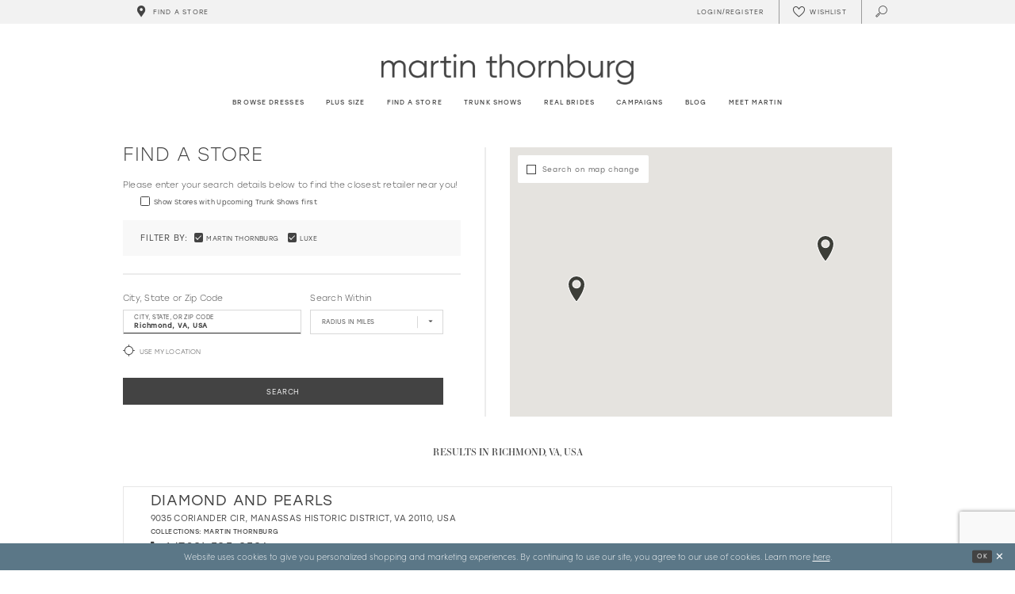

--- FILE ---
content_type: text/html; charset=utf-8
request_url: https://www.martinthornburg.com/store-locator/US/VA/Richmond
body_size: 19589
content:





<!DOCTYPE html>
<html class="" lang="en-US">
<head>
    
<base href="/">
<meta charset="UTF-8">
<meta name="viewport" content="width=device-width, initial-scale=1, maximum-scale=2, user-scalable=1" />
<meta name="format-detection" content="telephone=yes">

    <link rel="apple-touch-icon" sizes="180x180" href="Themes/MartinThornburg/Content/img/favicon/apple-touch-icon.png">
<link rel="icon" type="image/png" sizes="32x32" href="Themes/MartinThornburg/Content/img/favicon/favicon-32x32.png">
<link rel="icon" type="image/png" sizes="16x16" href="Themes/MartinThornburg/Content/img/favicon/favicon-16x16.png">
<link rel="manifest" href="Themes/MartinThornburg/Content/img/favicon/site.webmanifest">
<link rel="mask-icon" href="Themes/MartinThornburg/Content/img/favicon/safari-pinned-tab.svg" color="#5b7787">
<link rel="shortcut icon" href="Themes/MartinThornburg/Content/img/favicon/favicon.ico">
<meta name="msapplication-TileColor" content="#5b7787">
<meta name="msapplication-config" content="Themes/MartinThornburg/Content/img/favicon/browserconfig.xml">
<meta name="theme-color" content="#f2f2f2">
    <link rel="preconnect" href="https://use.typekit.net" crossorigin="anonymous">
<link rel="preconnect" href="https://p.typekit.net" crossorigin="anonymous">
<link rel="preload" href="https://use.typekit.net/ksj6mmm.css" as="style">
<link rel="stylesheet" href="https://use.typekit.net/ksj6mmm.css"/>

    
<title>Martin Thornburg Wedding Dresses</title>

    <meta property="og:title" content="Martin Thornburg Wedding Dresses" />
    <meta property="og:type" content="website" />
    <meta property="og:url" content="https://www.martinthornburg.com/store-locator/v2/US/VA/Richmond"/>
        <meta property="og:image" content="https://www.martinthornburg.com/logos/raster-main-logo?v=d3c7d81f-b161-9e4c-e1a5-c02af202e4f9" />
        <meta name="twitter:image" content="https://www.martinthornburg.com/logos/raster-main-logo?v=d3c7d81f-b161-9e4c-e1a5-c02af202e4f9"/>

    

    <link rel="preload" href="/Content/fonts/syvoicomoon/Syvo-Icomoon.woff?y5043x" as="font" type="font/woff" crossorigin>

    <link rel="stylesheet" type="text/css" href="https://www.martinthornburg.com/content/theme.min.css?v=20260115172532"/>
    

    



    





<style>
  .main-carousel .slider-item .slider-video .btn-video {
    color: #000;
    text-shadow: none;
  }
</style>
<script src="https://www.googleoptimize.com/optimize.js?id=OPT-M269Z2C"></script>

<meta name="google-site-verification" content="I_HKGpK-rrCbS8hV-BFn2WoSNkm2M0xsjHxYs1eFukA" />

<!-- Google Tag Manager -->
<script>(function(w,d,s,l,i){w[l]=w[l]||[];w[l].push({'gtm.start':
new Date().getTime(),event:'gtm.js'});var f=d.getElementsByTagName(s)[0],
j=d.createElement(s),dl=l!='dataLayer'?'&l='+l:'';j.async=true;j.src=
'https://www.googletagmanager.com/gtm.js?id='+i+dl;f.parentNode.insertBefore(j,f);
})(window,document,'script','dataLayer','GTM-NGCR9ZJ');</script>
<!-- End Google Tag Manager -->

<!-- Hotjar Tracking Code for martinthornburg.com -->
<script>
    (function(h,o,t,j,a,r){
        h.hj=h.hj||function(){(h.hj.q=h.hj.q||[]).push(arguments)};
        h._hjSettings={hjid:2461574,hjsv:6};
        a=o.getElementsByTagName('head')[0];
        r=o.createElement('script');r.async=1;
        r.src=t+h._hjSettings.hjid+j+h._hjSettings.hjsv;
        a.appendChild(r);
    })(window,document,'https://static.hotjar.com/c/hotjar-','.js?sv=');
</script>
<script>
!function (w, d, t) {
  w.TiktokAnalyticsObject=t;var ttq=w[t]=w[t]||[];ttq.methods=["page","track","identify","instances","debug","on","off","once","ready","alias","group","enableCookie","disableCookie"],ttq.setAndDefer=function(t,e){t[e]=function(){t.push([e].concat(Array.prototype.slice.call(arguments,0)))}};for(var i=0;i<ttq.methods.length;i++)ttq.setAndDefer(ttq,ttq.methods[i]);ttq.instance=function(t){for(var e=ttq._i[t]||[],n=0;n<ttq.methods.length;n++)ttq.setAndDefer(e,ttq.methods[n]);return e},ttq.load=function(e,n){var i="https://analytics.tiktok.com/i18n/pixel/events.js";ttq._i=ttq._i||{},ttq._i[e]=[],ttq._i[e]._u=i,ttq._t=ttq._t||{},ttq._t[e]=+new Date,ttq._o=ttq._o||{},ttq._o[e]=n||{};var o=document.createElement("script");o.type="text/javascript",o.async=!0,o.src=i+"?sdkid="+e+"&lib="+t;var a=document.getElementsByTagName("script")[0];a.parentNode.insertBefore(o,a)};

  ttq.load('CF8660JC77U208RT3QN0');
  ttq.page();
}(window, document, 'ttq');
</script>

<script>
!function (w, d, t) {
  w.TiktokAnalyticsObject=t;var ttq=w[t]=w[t]||[];ttq.methods=["page","track","identify","instances","debug","on","off","once","ready","alias","group","enableCookie","disableCookie"],ttq.setAndDefer=function(t,e){t[e]=function(){t.push([e].concat(Array.prototype.slice.call(arguments,0)))}};for(var i=0;i<ttq.methods.length;i++)ttq.setAndDefer(ttq,ttq.methods[i]);ttq.instance=function(t){for(var e=ttq._i[t]||[],n=0;n<ttq.methods.length;n++)ttq.setAndDefer(e,ttq.methods[n]);return e},ttq.load=function(e,n){var i="https://analytics.tiktok.com/i18n/pixel/events.js";ttq._i=ttq._i||{},ttq._i[e]=[],ttq._i[e]._u=i,ttq._t=ttq._t||{},ttq._t[e]=+new Date,ttq._o=ttq._o||{},ttq._o[e]=n||{};var o=document.createElement("script");o.type="text/javascript",o.async=!0,o.src=i+"?sdkid="+e+"&lib="+t;var a=document.getElementsByTagName("script")[0];a.parentNode.insertBefore(o,a)};

  ttq.load('CFCN783C77U1MMAEP9D0');
  ttq.page();
}(window, document, 'ttq');
</script>
</head>
<body class="page-moncheri page-moncheri page-store-finder page-inner page-common ">
<!--[if lt IE 11]>
    <p class="browsehappy">You are using an <strong>outdated</strong> browser. Please <a href="http://browsehappy.com/">upgrade your browser</a> to improve your experience.</p>
<![endif]-->
<div class="hidden-vars" data-vars>
    <div class="breakpoint-xl" data-var-name="breakpoint" data-var-type="xl" data-var-value="width"></div>
    <div class="breakpoint-lg" data-var-name="breakpoint" data-var-type="lg" data-var-value="width"></div>
    <div class="breakpoint-md" data-var-name="breakpoint" data-var-type="md" data-var-value="width"></div>
    <div class="breakpoint-sm" data-var-name="breakpoint" data-var-type="sm" data-var-value="width"></div>
    <div class="color-primary" data-var-name="color" data-var-type="primary" data-var-value="color"></div>
    <div class="color-secondary" data-var-name="color" data-var-type="secondary" data-var-value="color"></div>
</div>
    <!-- Loader -->
    <div id="spinner" class="loader">
        <div class="round">
            <div class="section"></div>
        </div>
    </div>
    <div class="app-container app-container-fix">
        






<div class="primary-block iblock-fix" data-property="fixed-header">
    <div class="preheader preheader-main">
        <div class="container">
            <div class="row">
                <div class="preheader-blocks">
                    <div class="preheader-block preheader-style preheader-left">
                        <ul>
                            <li>
                                <a href="store-locator" data-property="find-store">
                                    <i class="icomoon icomoon-map-pin" aria-hidden="true"></i>
                                    <span>Find a store</span>
                                </a>
                            </li>
                        </ul>
                    </div>
                    <div class="preheader-block preheader-style preheader-right">
                        <ul>
                            <li class="dropdown hidden-sm hidden-xs">
                                <a href="/account/information"
                                   class="dropdown-toggle"
                                   data-toggle="dropdown"
                                  
                                   aria-haspopup="true" aria-expanded="false"
                                   aria-label="Toggle Account">
                                    <i class="icomoon icomoon-user" aria-hidden="true"></i>
                                    <span>Login/Register</span>
                                </a>
                                <div class="dropdown-menu clickable cart-popup">
                                    <span class="fl-right close-dropdown"
                                          data-trigger="cart"
                                          role="button"
                                          aria-haspopup="true" 
                                          aria-expanded="false"
                                          aria-label="Close Account Popup"
                                          aria-hidden="true">
                                    </span>
                                    <div class="account-dropdown">
                                        <ul>
                                                <li>
                                                    <a href="/login">Sign In</a>
                                                </li>
                                                <li>
                                                    <a href="/register">Sign Up</a>
                                                </li>
                                                <li>
                                                    <a data-property="wishlist-header" href="/wishlist">Wishlist</a>
                                                </li>
                                        </ul>
                                    </div>
                                </div>
                            </li>
                            <li class="hidden-xs hidden-sm">
                                <a data-property="wishlist-header" href="/wishlist" aria-haspopup="true" aria-expanded="false" aria-label="Check Wishlist">
                                    <i class="icon-syvo icon-heart-o" aria-hidden="true"></i>
                                    <span class="hidden-xs hidden-sm">Wishlist</span>
                                </a>
                            </li>
                            <li>
                                <a class="show-search" href="search" aria-haspopup="true" aria-expanded="false" aria-label="Toggle search">
                                    <i class="icomoon icomoon-search" aria-hidden="true"></i>
                                </a>
                            </li>
                        </ul>
                    </div>
                    <div class="search-holder">
                        <div name="search-form" role="search" aria-label="Search form"
     class="search-form iblock-fix collapsed">
    <div class="search-group ui-widget">

        <div class="search-btn search-btn-left search-addon1">
            <button type="submit" data-trigger="search" aria-label="Submit Search">
                <i class="icon-syvo icon-search" aria-hidden="true"></i>
            </button>
        </div>
        <div class="search-btn search-btn-right">
            <button type="button" class="close-search-form" aria-label="Close Search">
                <i class="icon-syvo icon-close-x" aria-hidden="true"></i>
            </button>
        </div>
        <input type="search"
               name="query"
               class="ui-autocomplete-input"
               placeholder="Search"
               aria-label="Search"
               data-property="search"/>
    </div>
</div>
                    </div>
                </div>
            </div>
        </div>
    </div>
    <header class="header iblock-fix">
        <div class="container">
            <div class="row">
                <div class="header-blocks clearfix">
                    <div class="header-block preheader-style header-left hidden-gt-sm">
                        <ul>
                            <li class="hidden-gt-sm">
                                <span
                                    class="navbar-toggle button collapsed"
                                    data-toggle="collapse"
                                    data-target="#main-navbar"
                                    role="button"
                                    aria-expanded="false" 
                                    aria-controls="main-navbar"
                                    aria-label="Toggle navigation">
                                    <i class="icomoon icomoon-hamburger" aria-hidden="true"></i>
                                </span>
                            </li>
                            <li class="fixed-nav-only">
                                <a href="store-locator" data-property="find-store">
                                    <i class="icomoon icomoon-map-pin" aria-hidden="true"></i>
                                    <span>Find a store</span>
                                </a>
                            </li>
                        </ul>
                    </div>
                    <a href="/"
                       class="brand-logo"
                       aria-label="Martin Thornburg">
                        <img src="logos/main-logo?v=d3c7d81f-b161-9e4c-e1a5-c02af202e4f9"
                             alt="Martin Thornburg" />
                    </a>
                    <div id="main-navbar" class="main-navbar navbar-collapse collapse" data-noanimation="true">

<span class="close-navbar"
      data-toggle="collapse"
      data-target="#main-navbar"
      aria-haspopup="false"
      aria-expanded="false"
      aria-hidden="true">
</span>
<div class="navbar-desktop hidden-xs hidden-sm">
    <div class="common-navbar">
    <ul>
        <li>
            <input type="checkbox"
                   aria-haspopup="true"
                   aria-expanded="false"
                   aria-label="Browse Dresses Menu">
            <a href="javascript:void(0);">
                <span>
                    Browse dresses
                </span>
                <i class="sign" aria-hidden="true">
                </i>
            </a>
            <ul class="common-sub-menu">
                <li data-menu-item="empty">
                    <input type="checkbox"
                           data-trigger="menu-opener"
                           aria-haspopup="true"
                           aria-expanded="false"
                           aria-label="Browse Dresses Sub Menu Opener">
                    <ul>
                        <li>
                            <input type="checkbox"
                                   data-trigger="menu-opener"
                                   aria-haspopup="true"
                                   aria-expanded="false"
                                   aria-label="Browse Dresses Sub Menu Opener">
                            <a href="javascript:void(0);">
                                        <span>
                                            <span>Dresses</span>
                                        </span>
                                <i class="sign" aria-hidden="true">
                                </i>
                            </a>
                            <ul>
                                <li>
                                    <a href="categories/all-wedding-dresses">
                                                <span>
                                                    ALL DRESSES
                                                </span>
                                        <i class="sign" aria-hidden="true">
                                        </i>
                                    </a>
                                </li>
                                <li>
                                    <a href="categories/plus-size-wedding-dresses">
                                                <span>
                                                    PLUS SIZE DRESSES
                                                </span>
                                        <i class="sign" aria-hidden="true">
                                        </i>
                                    </a>
                                </li>
                                <li>
                                    <a href="/categories/latest-wedding-dress-collection">
                                                <span>
                                                   Latest Collection
                                                </span>
                                        <i class="sign" aria-hidden="true">
                                        </i>
                                    </a>
                                </li>
                            </ul>
                        </li>

                        <li>
                            <input type="checkbox"
                                   data-trigger="menu-opener"
                                   aria-haspopup="true"
                                   aria-expanded="false"
                                   aria-label="Neckline Sub Menu">
                            <a href="javascript:void(0);">
                                        <span>
                                            NECKLINE
                                        </span>
                                <i class="sign" aria-hidden="true">
                                </i>
                            </a>
                            <ul>
                                <li>
                                    <a href="categories/v-neck-wedding-dresses">
                                                <span>
                                                    V-NECK DRESSES
                                                </span>
                                        <i class="sign" aria-hidden="true">
                                        </i>
                                    </a>
                                </li>
                                <li>
                                    <a href="categories/high-neck-wedding-dresses">
                                                <span>
                                                    HIGH NECK DRESSES
                                                </span>
                                        <i class="sign" aria-hidden="true">
                                        </i>
                                    </a>
                                </li>
                                <li>
                                    <a href="categories/off-the-shoulder-wedding-dresses">
                                                <span>
                                                    OFF THE SHOULDER DRESSES
                                                </span>
                                        <i class="sign" aria-hidden="true">
                                        </i>
                                    </a>
                                </li>
                            </ul>
                        </li>
                    </ul>
                </li>
                <li data-menu-item="empty">
                    <input type="checkbox"
                           aria-haspopup="true"
                           aria-expanded="false"
                           aria-label="Colors Sub Menu">
                    <ul>
                        <li>
                            <input type="checkbox"
                                   data-trigger="menu-opener"
                                   aria-haspopup="true"
                                   aria-expanded="false"
                                   aria-label="Colors Sub Menu Opener">
                            <a href="javascript:void(0);">
                                        <span>
                                            COLORS
                                        </span>
                                <i class="sign" aria-hidden="true">
                                </i>
                            </a>
                            <ul>
                                <li>
                                    <a href="categories/champagne-wedding-dresses">
                                                <span>
                                                    CHAMPAGNE DRESSES
                                                </span>
                                        <i class="sign" aria-hidden="true">
                                        </i>
                                    </a>
                                </li>
                                <li>
                                    <a href="categories/nude-wedding-dresses">
                                                <span>
                                                    NUDE DRESSES
                                                </span>
                                        <i class="sign" aria-hidden="true">
                                        </i>
                                    </a>
                                </li>
                            </ul>
                        </li>
                        <li>
                            <input type="checkbox"
                                   data-trigger="menu-opener"
                                   aria-haspopup="true"
                                   aria-expanded="false"
                                   aria-label="Silhouette Sub Menu Opener">
                            <a href="javascript:void(0);">
                                        <span>
                                            SILHOUETTE
                                        </span>
                                <i class="sign" aria-hidden="true">
                                </i>
                            </a>
                            <ul>
                                <li>
                                    <a href="categories/a-line-wedding-dresses">
                                                <span>
                                                    A-LINE DRESSES
                                                </span>
                                        <i class="sign" aria-hidden="true">
                                        </i>
                                    </a>
                                </li>
                                <li>
                                    <a href="categories/ball-gown-wedding-dresses">
                                                <span>
                                                    BALL GOWNS
                                                </span>
                                        <i class="sign" aria-hidden="true">
                                        </i>
                                    </a>
                                </li>
                                <li>
                                    <a href="categories/mermaid-wedding-dresses">
                                            <span>
                                              MERMAID DRESSES
                                            </span>
                                        <i class="sign" aria-hidden="true">
                                        </i>
                                    </a>
                                </li>
                            </ul>
                        </li>

                    </ul>
                </li>
                <li data-menu-item="empty">
                    <input type="checkbox"
                           aria-haspopup="true"
                           aria-expanded="false"
                           aria-label="Styles And Trends Sub Menu">
                    <ul>
                        <li>
                            <input type="checkbox"
                                   data-trigger="menu-opener"
                                   aria-haspopup="true"
                                   aria-expanded="false"
                                   aria-label="Styles And Trends Sub Menu Opener">
                            <a href="javascript:void(0);">
                                        <span>
                                            STYLES AND TRENDS
                                        </span>
                                <i class="sign" aria-hidden="true">
                                </i>
                            </a>
                            <ul>
                                <li>
                                    <a href="categories/simple-wedding-dresses">
                                                <span>
                                                    SIMPLE DRESSES
                                                </span>
                                        <i class="sign" aria-hidden="true">
                                        </i>
                                    </a>
                                </li>
                                <li>
                                    <a href="categories/sexy-wedding-dresses">
                                                <span>
                                                    SEXY DRESSES
                                                </span>
                                        <i class="sign" aria-hidden="true">
                                        </i>
                                    </a>
                                </li>
                               <li>
                                    <a href="categories/lace-wedding-dresses">
                                                <span>
                                                    LACE DRESSES
                                                </span>
                                        <i class="sign" aria-hidden="true">
                                        </i>
                                    </a>
                                </li>
                            </ul>
                        </li>
                    </ul>
                </li>
            </ul>
        </li>

        <li>
            <a href="categories/plus-size-wedding-dresses">
                      <span>
                        Plus Size
                      </span>
                <i class="sign" aria-hidden="true">
                </i>
            </a>
        </li>

        <li>
            <a href="store-locator" data-property="find-store">
                      <span>
                        Find a Store
                      </span>
                <i class="sign" aria-hidden="true">
                </i>
            </a>
        </li>

        <li>
            <a href="trunk-shows">
                        <span>Trunk shows
                        </span>
                <i class="sign" aria-hidden="true">
                </i>
            </a>
        </li>
        <li class="hidden-desktop-sticky">
            <a href="real-brides">
                        <span> Real brides
                        </span>
                <i class="sign" aria-hidden="true">
                </i>
            </a>
        </li>
        <li class="hidden-desktop-sticky">
            <a href="campaigns">
                        <span>Campaigns
                        </span>
                <i class="sign" aria-hidden="true">
                </i>
            </a>
        </li>
        <li class="hidden-desktop-sticky">
            <a href="blog">
                        <span>Blog
                        </span>
                <i class="sign" aria-hidden="true">
                </i>
            </a>
        </li>
        <li  class="hidden-desktop-sticky">
            <a href="meet-martin">
                        <span>Meet Martin
                        </span>
                <i class="sign" aria-hidden="true">
                </i>
            </a>
        </li>
    </ul>
</div>
</div>
<div class="navbar-mobile hidden-gt-sm">
    <div class="mobile-nav-logo">
        <a href="/"
           class="brand-logo hidden-gt-sm"
           aria-label="Martin Thornburg">
            <img src="logos/main-logo?v=d3c7d81f-b161-9e4c-e1a5-c02af202e4f9"
                 alt="Martin Thornburg" />
        </a>
    </div>
    <div class="common-navbar">
    <ul>
        <li class="store-li">
            <a href="store-locator" class="store-button" data-toggle="store-locator">
                <i class="icomoon icomoon-map-pin">
                </i>
                <span>
                    Find a store
                </span>
                <i class="sign" aria-hidden="true">
                </i>
            </a>
        </li>
        <li>
            <a href="/categories/latest-collection-spring-2026">
                <span>
                  Latest Collection
                </span>
                <i class="sign" aria-hidden="true">
                </i>
            </a>
        </li>
        <li>
            <input type="checkbox" data-trigger="menu-opener" aria-haspopup="true" aria-expanded="false"
                aria-label="Dresses Menu Opener" />
            <a href="javascript:void(0);">
                <span>
                    Browse dresses
                </span>
                <i class="sign" aria-hidden="true">
                </i>
            </a>
            <ul class="common-sub-menu">
                <li data-menu-item="empty">
                    <input type="checkbox" data-trigger="menu-opener" aria-haspopup="true" aria-expanded="false"
                        aria-label="Dresses Sub Menu" />
                    <ul>
                        <li>
                            <input type="checkbox" data-trigger="menu-opener" aria-haspopup="true" aria-expanded="false"
                                aria-label="Dresses Sub Menu Opener">
                            <a href="javascript:void(0);">
                                <span>
                                    <span>Dresses
                                    </span>
                                </span>
                                <i class="sign" aria-hidden="true">
                                </i>
                            </a>
                            <ul>
                                <li>
                                    <a href="categories/all-wedding-dresses">
                                        <span>
                                            ALL DRESSES
                                        </span>
                                        <i class="sign" aria-hidden="true">
                                        </i>
                                    </a>
                                </li>
                                <li>
                                    <a href="categories/plus-size-wedding-dresses">
                                        <span>
                                            Plus size dresses
                                        </span>
                                        <i class="sign" aria-hidden="true">
                                        </i>
                                    </a>
                                </li>
                                <li>
                                    <a href="/categories/latest-wedding-dress-collection6">
                                        <span>
                                            Latest Collection
                                        </span>
                                        <i class="sign" aria-hidden="true">
                                        </i>
                                    </a>
                                </li>
                            </ul>
                        </li>
                        <li>
                            <input type="checkbox" data-trigger="menu-opener" aria-haspopup="true" aria-expanded="false"
                                aria-label="Neckline Sub Menu Opener">
                            <a href="javascript:void(0);">
                                <span>
                                    NECKLINE
                                </span>
                                <i class="sign" aria-hidden="true">
                                </i>
                            </a>
                            <ul>
                                <li>
                                    <a href="categories/v-neck-wedding-dresses">
                                        <span>
                                            V-NECK DRESSES
                                        </span>
                                        <i class="sign" aria-hidden="true">
                                        </i>
                                    </a>
                                </li>
                                <li>
                                    <a href="categories/high-neck-wedding-dresses">
                                        <span>
                                            HIGH NECK
                                        </span>
                                        <i class="sign" aria-hidden="true">
                                        </i>
                                    </a>
                                </li>
                                <li>
                                    <a href="categories/off-the-shoulder-wedding-dresses">
                                        <span>
                                            OFF THE SHOULDER
                                        </span>
                                        <i class="sign" aria-hidden="true">
                                        </i>
                                    </a>
                                </li>
                            </ul>
                        </li>
                        <li>
                            <input type="checkbox" data-trigger="menu-opener" aria-haspopup="true" aria-expanded="false"
                                aria-label="Colors Sub Menu Opener">
                            <a href="javascript:void(0);">
                                <span>
                                    Colors
                                </span>
                                <i class="sign" aria-hidden="true">
                                </i>
                            </a>
                            <ul>
                                <li>
                                    <a href="categories/champagne-wedding-dresses">
                                        <span>
                                            CHAMPAGNE DRESSES
                                        </span>
                                        <i class="sign" aria-hidden="true">
                                        </i>
                                    </a>
                                </li>
                                <li>
                                    <a href="categories/nude-wedding-dresses">
                                        <span>
                                            NUDE DRESSES
                                        </span>
                                        <i class="sign" aria-hidden="true">
                                        </i>
                                    </a>
                                </li>
                            </ul>
                        </li>
                        <li>
                            <input type="checkbox" data-trigger="menu-opener" aria-haspopup="true" aria-expanded="false"
                                aria-label="Silhouette Sub Menu Opener">
                            <a href="javascript:void(0);">
                                <span>
                                    SILHOUETTE
                                </span>
                                <i class="sign" aria-hidden="true">
                                </i>
                            </a>
                            <ul>
                                <li>
                                    <a href="categories/a-line-wedding-dresses">
                                        <span>
                                            A-LINE DRESSES
                                        </span>
                                        <i class="sign" aria-hidden="true">
                                        </i>
                                    </a>
                                </li>
                                <li>
                                    <a href="categories/ball-gown-wedding-dresses">
                                        <span>
                                            BALL GOWNS
                                        </span>
                                        <i class="sign" aria-hidden="true">
                                        </i>
                                    </a>
                                </li>
                                <li>
                                    <a href="categories/mermaid-wedding-dresses">
                                        <span>
                                            MERMAID DRESSES
                                        </span>
                                        <i class="sign" aria-hidden="true">
                                        </i>
                                    </a>
                                </li>
                            </ul>
                        </li>
                        <li>
                            <input type="checkbox" data-trigger="menu-opener" aria-haspopup="true" aria-expanded="false"
                                aria-label="Bridal Style Sub Menu Opener">
                            <a href="javascript:void(0);">
                                <span>
                                    BRIDAL STYLE
                                </span>
                                <i class="sign" aria-hidden="true">
                                </i>
                            </a>
                            <ul>
                                <li>
                                    <a href="categories/simple-wedding-dresses">
                                        <span>
                                            SIMPLE DRESSES
                                        </span>
                                        <i class="sign" aria-hidden="true">
                                        </i>
                                    </a>
                                </li>
                                <li>
                                    <a href="categories/sexy-wedding-dresses">
                                        <span>
                                            SEXY DRESSES
                                        </span>
                                        <i class="sign" aria-hidden="true">
                                        </i>
                                    </a>
                                </li>
                               <li>
                                    <a href="categories/lace-wedding-dresses">
                                                <span>
                                                    LACE DRESSES
                                                </span>
                                        <i class="sign" aria-hidden="true">
                                        </i>
                                    </a>
                                </li>
                            </ul>
                        </li>
                    </ul>
                </li>
            </ul>
        </li>
        <li>
            <a href="categories/plus-size-wedding-dresses">
                <span> Plus size
                </span>
                <i class="sign" aria-hidden="true">
                </i>
            </a>
        </li>
        <li>
            <a href="real-brides">
                <span> Real brides
                </span>
                <i class="sign" aria-hidden="true">
                </i>
            </a>
        </li>
        <li>
            <a href="campaigns">
                <span>Campaigns
                </span>
                <i class="sign" aria-hidden="true">
                </i>
            </a>
        </li>
        <li>
            <a href="trunk-shows">
                <span>Trunk shows
                </span>
                <i class="sign" aria-hidden="true">
                </i>
            </a>
        </li>
        <li>
            <a href="blog">
                <span>Blog
                </span>
                <i class="sign" aria-hidden="true">
                </i>
            </a>
        </li>
        <li class="icon-li">
            <a href="wishlist" aria-haspopup="true" aria-expanded="false">
                <i class="icomoon icomoon-heart" aria-hidden="true">
                </i>
                <span>
                    <strong>Wishlist
                    </strong>
                </span>
            </a>
        </li>
        <li>
            <a href="meet-martin">
                <span>Meet Designer
                    <strong>Martin Thornburg
                    </strong>
                </span>
                <i class="sign" aria-hidden="true">
                </i>
            </a>
        </li>
    </ul>
</div>
</div>                    </div>
                    <div class="header-block preheader-style header-right hidden-gt-sm">
                        <ul>
                            <li class="fixed-nav-only">
                                <a class="show-search" href="search" aria-haspopup="true" aria-expanded="false" aria-label="Toggle search">
                                    <i class="icomoon icomoon-search" aria-hidden="true"></i>
                                </a>
                            </li>
                            <li>
                                <a data-property="wishlist-header" href="/wishlist" aria-haspopup="true" aria-expanded="false" aria-label="Check Wishlist">
                                    <i class="icon-syvo icon-heart-o" aria-hidden="true"></i>
                                    <span class="hidden-xs hidden-sm"> Wishlist</span>
                                </a>
                            </li>
                        </ul>
                    </div>
                </div>
            </div>
        </div>
    </header>
</div>
        <div class="main-content" id="main" role="main">
            


<div class="store-finder-cmp inner-cmp common-cmp iblock-fix">
    
<section class="section-showcase side-position">
    <div class="container">
        <div class="row">
            <div class="showcase">
                    <div class="showcase-section showcase-header" style="">
                        <div class="list">

                                <div class="list-item">
                                    

    <div class="header header-title">
            <h2 style="" role="heading" aria-level="1">Find a Store</h2>
        
    </div>

                                </div>
                        </div>
                    </div>
            </div>
        </div>
    </div>
</section>


    <section class="section-store-finder section-block">
        <div class="container">
            <div class="row">
                <div class="store-finder__v2">
                    <div class="list">
                        <div class="list-item">
                            

<div class="store-finder__v2-contents store-finder__v2-contents-form">
    <div class="store-finder__v2-content store-finder-form__v2">
        <form action="" class="form-v2" autocomplete="off" novalidate id="store-locator-form" data-property="store-locator-v2-filter-form">

            <div class="form-header">
                <p>Please enter your search details below to find the closest retailer near you!</p>
            </div>

            
    <div class="form-row hidden-xs hidden-sm">
        <div class="form-group filter-padding">
                <label class="v2-input">
        <input type="checkbox"
               id="filterLocatorUpcomingTrunkShowsFirst"
               name="upcomingTrunkShowsFirst"
               autocomplete="off"
               
               value="true"
               aria-label="Choose Show Stores with Upcoming Trunk Shows first">
        <i class="fake" aria-hidden="true"></i>
        <span>Show Stores with Upcoming Trunk Shows first</span>
    </label>

        </div>
    </div>



    <div class="form-row">
        <div class="form-group">
            <div class="store-finder__v2-filters">
                <div class="content-blocks">
                        <div class="content-block content-filters">
                            <div class="filter-list">
                                <div class="header">
                                    <h4 class="font-primary">Filter By:</h4>
                                </div>

    <div class="list">
            <div class="list-item">
                <label class="v2-input">
                    <input type="checkbox" id="locatorFilterBrandIds26" name="brandIds[]"
                           value="26"
                           checked
                           autocomplete="off"
                           aria-label="Choose Martin Thornburg"/>
                    <i class="fake" aria-hidden="true"></i>
                    <span>Martin Thornburg</span>
                </label>
            </div>
            <div class="list-item">
                <label class="v2-input">
                    <input type="checkbox" id="locatorFilterBrandIds27" name="brandIds[]"
                           value="27"
                           checked
                           autocomplete="off"
                           aria-label="Choose Luxe"/>
                    <i class="fake" aria-hidden="true"></i>
                    <span>Luxe</span>
                </label>
            </div>
    </div>
                            </div>
                        </div>
                </div>
            </div>
        </div>
    </div>


<div class="form-row">
    <div class="form-group">
        <div class="search-location-group">
            <div class="list">
                <div class="list-item">
                    
<label>City, State or Zip Code</label>
<div class="v2-style" data-property="v2-style">
    <input type="text"
           placeholder="City, State, or ZIP Code"
           autocomplete="false"
           value="Richmond, VA, USA"
           data-property="store-locator-search-term"
           data-rule-sllocationselected="true"
           aria-label="City, State, or ZIP Code">
</div>
                </div>
                    <div class="list-item">
                            <label for="locatorFilterSearchRadiusInMeters">Search Within</label>
    <div class="v2-style" data-property="v2-style">
        <select id="locatorFilterSearchRadiusInMeters"
                name="searchRadiusInMeters"
                autocomplete="off"
                placeholder="Radius In Miles"
                
                no-styler
                data-property="search-near-user-radius-input"
                aria-label="Radius In Miles">
            <option disabled hidden selected=""></option>
            <option value="">None</option>
                <option value="80467">50</option>
                <option value="160934">100</option>
                <option value="241402">150</option>
                <option value="321869">200</option>
        </select>
    </div>

                    </div>
                    <div class="list-item" data-parent="store-locator-use-user-geolocation">
                        
    <label class="my-location">
        <input type="checkbox"
               data-property="store-locator-use-user-geolocation"
               autocomplete="off"
               
               aria-label="Toggle search near my location">
        <i class="fake" aria-hidden="true"></i>
        <span>Use My Location</span>
        <span class="text-danger" data-property="store-locator-use-user-geolocation-error-block"></span>
    </label>

                    </div>
                    <div class="list-item">
                        <button type="submit" class="btn btn-success btn-block">
                            Search
                        </button>
                    </div>
            </div>
        </div>
    </div>
</div>

        </form>
    </div>
</div>
                        </div>
                        <div class="list-item">
                            <div class="store-finder__v2-contents store-finder__v2-map-holder">
                                <div class="store-finder-content map-holder">
    <div class="map" id="map" data-property="map" role="presentation" aria-label="Map with store locations"></div>
    <div class="store-finder__map-form bg-secondary color-primary">
        <div class="form-v2">
            <label class="v2-input">
                <input type="checkbox"
                       value="true"
                       data-property="store-locator-search-on-map-change"
                       aria-label="Search on map change">
                <i class="fake"
                   aria-hidden="true">
                </i>
                <span>Search on map change</span>
            </label>
        </div>
    </div>
    <button type="button"
            class="store-finder__map-btn btn btn-success-invert"
            data-trigger="store-locator-search-in-map-area"
            style="display: none;">
        <span>Search in this area</span>
    </button>
</div>
                            </div>
                        </div>
                        <div class="list-item">
                            <div class="store-finder__v2-contents store-finder__v2-contents-info" data-content="store-finder-content">
                                

<div class="store-finder__v2-content store-finder__v2-results" data-property="store-finder-results">

<div class="store-finder-message">
    <h3>Results in Richmond, VA, USA</h3>
</div>        <div class="store-finder__v2-founded-stores">
            <div class="founded-stores__v2">
                <div class="list" data-content="store-finder-list">
                    
        <div class="list-item">
            <div class="founded-store__v2 founded-store__v2-simple"
     data-store-info
     data-store-info-id="787"
     data-store-info-is-premier-retailer="false"
     data-store-info-latitude="38.74331283569336"
     data-store-info-longitude="-77.47916412353516"
     data-store-info-name="Diamond and Pearls"
     data-store-info-address="9035 Coriander Cir, Manassas Historic District, VA 20110, USA"
     data-store-info-phone="&#x2B;17035853586"
     data-store-info-url="https://www.diamondspearlsbridal.com/"
     data-store-info-user-friendly-url="diamondspearlsbridal.com"
     data-store-info-google-place-id="ChIJa_z4Yw5ctokRhSBXLy6kDpU"
     data-store-info-collection-types=""
     data-store-info-business-url="https://www.google.com/maps/search/?api=1&amp;query=38.74331283569336,-77.47916412353516&amp;query_place_id=ChIJa_z4Yw5ctokRhSBXLy6kDpU">
    <div class="content-blocks">

        <div class="content-block founded-store__v2-header">
            <h2>Diamond and Pearls</h2>
        </div>

        <div class="content-block founded-store__v2-location">
            <h3>
                <a href="https://www.google.com/maps/search/?api=1&amp;query=38.74331283569336,-77.47916412353516&amp;query_place_id=ChIJa_z4Yw5ctokRhSBXLy6kDpU" target="_blank">
                    9035 Coriander Cir, Manassas Historic District, VA 20110, USA
                </a>
            </h3>
        </div>

            <div class="content-block founded-store__v2-collections">
                
<h5 role="presentation">
    <span>Collections: </span>
    <span>
                <a href="/martin-thornburg" target="_blank" aria-label="Visit Martin Thornburg page">Martin Thornburg</a>    </span>
</h5>
            </div>
        


            <div class="content-block founded-store__v2-buttons">
                <div class="list">
                        <div class="list-item">
                            <a href="tel:&#x2B;17035853586"
                               rel="nofollow"
                               class="btn-phone"
                               data-property="store-phone">
                                <i class="icon-syvo icon-phone" aria-hidden="true"></i>
                                <span>1 (703) 585-3586</span>
                            </a>
                        </div>
                        <div class="list-item">
                            <a href="https://www.diamondspearlsbridal.com/"
                               target="_blank"
                               class="btn-website"
                               data-property="store-site">
                                <span>diamondspearlsbridal.com</span>
                            </a>
                        </div>
                </div>
            </div>



            <div class="content-block founded-store__v2-distance">
                <h5 data-property="distance" role="presentation" aria-label="Distance to Diamond and Pearls">
        <i class="icon-syvo icon-map-marker" aria-hidden="true"></i>
    83.2 Miles
</h5>
            </div>

    </div>
</div>
        </div>
        <div class="list-item">
            <div class="founded-store__v2 founded-store__v2-simple"
     data-store-info
     data-store-info-id="1184"
     data-store-info-is-premier-retailer="false"
     data-store-info-latitude="38.79851150512695"
     data-store-info-longitude="-77.04853820800781"
     data-store-info-name="Global Bridal Gallery"
     data-store-info-address="689 S Washington St, Alexandria, VA 22314, USA"
     data-store-info-phone=""
     data-store-info-url="https://www.globalbridalgallery.com/"
     data-store-info-user-friendly-url="globalbridalgallery.com"
     data-store-info-google-place-id="ChIJMwtLPVGwt4kRk1Tn-RNp3fU"
     data-store-info-collection-types="1"
     data-store-info-business-url="https://www.google.com/maps/search/?api=1&amp;query=38.79851150512695,-77.04853820800781&amp;query_place_id=ChIJMwtLPVGwt4kRk1Tn-RNp3fU">
    <div class="content-blocks">

        <div class="content-block founded-store__v2-header">
            <h2>Global Bridal Gallery</h2>
        </div>

        <div class="content-block founded-store__v2-location">
            <h3>
                <a href="https://www.google.com/maps/search/?api=1&amp;query=38.79851150512695,-77.04853820800781&amp;query_place_id=ChIJMwtLPVGwt4kRk1Tn-RNp3fU" target="_blank">
                    689 S Washington St, Alexandria, VA 22314, USA
                </a>
            </h3>
        </div>

            <div class="content-block founded-store__v2-collections">
                
<h5 role="presentation">
    <span>Collections: </span>
    <span>
                <a href="/martin-thornburg" target="_blank" aria-label="Visit Martin Thornburg page">Martin Thornburg</a>    </span>
</h5>
            </div>
        


            <div class="content-block founded-store__v2-buttons">
                <div class="list">
                        <div class="list-item">
                            <a href="https://www.globalbridalgallery.com/"
                               target="_blank"
                               class="btn-website"
                               data-property="store-site">
                                <span>globalbridalgallery.com</span>
                            </a>
                        </div>
                </div>
            </div>



            <div class="content-block founded-store__v2-distance">
                <h5 data-property="distance" role="presentation" aria-label="Distance to Global Bridal Gallery">
        <i class="icon-syvo icon-map-marker" aria-hidden="true"></i>
    89.5 Miles
</h5>
            </div>

    </div>
</div>
        </div>

                </div>
            </div>
        </div>
</div>
                            </div>
                        </div>
                        <div class="list-item full-width mb-inner">
                            <div class="store-finder__v2-contents store-finder__v2-toggle-buttons">
                                <div class="list text-center">
                                    <div class="list-item">
                                        <button class="btn-success" id="store-locator-show-all-stores-btn" style="display: none" data-trigger="store-locator-show-all-stores">Show More</button>
                                        <button class="btn-success" id="store-locator-hide-all-stores-btn" style="display: none" data-trigger="store-locator-hide-all-stores">Show less</button>
                                    </div>
                                </div>
                            </div>
                        </div>
                    </div>
                </div>
            </div>
        </div>
    </section>
</div>


        </div>
        <div class="ending-block iblock-fix">
    <footer class="footer">
        <div class="container">
            <div class="row">
                <div class="footer-groups">
                    <div class="list">
                            <div class="list-item">
                                <div class="footer-group">
                                    <div class="footer-style">
                                        
<h5>The brand
</h5>
<ul>
  <li>
    <a href="store-locator">Find a store
    </a>
  </li>
  <li>
    <a href="trunk-shows">Trunk shows
    </a>
  </li>
  <li>
    <a href="meet-martin">Meet Martin
    </a>
  </li>
  <li>
    <a href="blog">Blog
    </a>
  </li>
  <li>
    <a href="campaigns">Campaigns
    </a>
  </li>
</ul>

                                    </div>
                                </div>
                            </div>
                            <div class="list-item">
                                <div class="footer-group">
                                    <div class="footer-style footer-alt">
                                        <h5>Information
</h5>
<ul>
  <li>
    <a href="share-your-wedding">Share your wedding
    </a>
  </li>
  <!--
  <li>
    <a href="partnership">Media & partnerships
    </a>
  </li>
-->
  <li>
    <a href="terms">Terms & Conditions
    </a>
  </li>
  <li>
    <a href="privacy">Privacy policy
    </a>
  </li>
  <li>
    <a href="accessibility-statement">Accessibility Statement
    </a>
  </li>
 <!-- <li>
    <a href="https://keepcake.com/" target="_blank">KeepCake
    </a>
  </li> -->
</ul>

                                    </div>
                                </div>
                            </div>
                            <div class="list-item">
                                <div class="footer-group">
                                    <div class="footer-style footer-alt">
                                        <h5>Retailers
</h5>
<ul>
  <li>
    <a href="become-a-retailer">Become a retailer
    </a>
  </li>
  <li>
    <a href="https://retailerportal.moncheribridals.com">Retailer portal
    </a>
  </li>
  <li>
    <a href="https://learn.martinthornburg.com/access-martin-thornburg-bridal-shop-and-consultants-resource-center" target="_blank">Consultant Resource Center
    </a>
  </li>
</ul>
                                    </div>
                                </div>
                            </div>
                    </div>
                </div>
            </div>
        </div>
    </footer>
    <div class="postfooter">
        <div class="container">
            <div class="row">
                <div class="postfooter-groups">
                    


    <div class="social-networks social-links">
        <ul>
                    <li>
                        <a href="https://www.facebook.com/MartinThornburgMonCheri/"
                           target="_blank" title="Facebook" aria-label="Facebook">
                            <i class="fa fa-facebook" aria-hidden="true"></i>
                        </a>
                    </li>
                    <li>
                        <a href="https://www.instagram.com/martinthornburg/"
                           target="_blank" title="Instagram" aria-label="Instagram">
                            <i class="fa fa-instagram" aria-hidden="true"></i>
                        </a>
                    </li>
                    <li>
                        <a href="https://www.pinterest.com/moncheribridals/martin-thornburg/"
                           target="_blank" title="Pinterest" aria-label="Pinterest">
                            <i class="fa fa-pinterest-p" aria-hidden="true"></i>
                        </a>
                    </li>
                    <li>
                        <a href="https://www.tiktok.com/@officialmartinthornburg"
                           target="_blank" title="TikTok" aria-label="TikTok">
                            <i class="icon-syvo icon-tik-tok" aria-hidden="true"></i>
                        </a>
                    </li>
        </ul>
    </div>

                </div>
            </div>
        </div>
    </div>
</div>
    </div>







    <style>
            
    </style>
    <div id="privacyPolicyAcceptance" class="sticky-horizontal-bar" role="alert">
        <div class="content">


                <div class="popup-block popup-body">
                    <p>Website uses cookies to give you personalized shopping and marketing experiences. By continuing to use our site, you agree to our use of cookies. Learn more <a href='privacy'>here</a>.</p>
                </div>
            


                <div class="popup-block popup-controls popup-controls--right">
                    
    <div class="list">
            <div class="list-item">
                <button class="btn btn-success-invert close" aria-label="Close Dialog"></button>
            </div>
            <div class="list-item">
                <button class="btn btn-success ok" aria-label="Submit Dialog">Ok</button>
            </div>
    </div>

                </div>
        </div>
    </div>



<div class="modal common-modal auth-modal" id="loginModal" role="dialog" aria-label="Sign In Form dialog">
    <div class="modal-dialog">
        <div class="modal-content auth-form">
            <div class="modal-header">
                <h2>Sign In</h2>
            </div>
            <div class="modal-body">
                <div class="clearfix" id="sign-in-popup">
<form action="/login?ReturnUrl=%2Fstore-locator%2Fv2%2FUS%2FVA%2FRichmond" aria-label="Sign In Form" id="sign-in-form-popup" method="post" name="sign-in" role="form">                        <div class="error-summary">
                            
                        </div>
                        <div class="form-group">
                            <label for="loginEmail" role="presentation">Email</label>
                            <input aria-label="Type email" autocomplete="off" class="form-control" data-val="true" data-val-email="Provide correct email address" data-val-required="This field is required" id="loginEmail" name="Email" placeholder="Type email" type="text" value="" />
                            <span class="field-validation-valid" data-valmsg-for="Email" data-valmsg-replace="true"></span>
                        </div>
                        <div class="form-group">
                            <label for="passwordEmail" role="presentation">Password</label>
                            <input aria-label="Type password" class="form-control" data-val="true" data-val-required="This field is required" id="passwordEmail" name="Password" placeholder="Type password" type="password" />
                            <span class="field-validation-valid" data-valmsg-for="Password" data-valmsg-replace="true"></span>
                        </div>
                        <div class="form-group form-submit">
                            <button type="submit"
                                    class="btn btn-success btn-block" aria-label="Submit Sign In Form">
                                Login
                            </button>
                                <a class="btn btn-default btn-block"
                                   href="#loginModal"
                                   rel="modal:close"
                                   role="button">
                                    Continue without an account
                                </a>   
                        </div>
<input name="__RequestVerificationToken" type="hidden" value="CfDJ8C1KL-1WHvhEog19FUWoSVbG8u83ndA-4vN0JNi-EFc3pbECO_Et86tzJRkMnkwjqvAzYd1VOAioT9IrYJPO_8HL0RGQyjqnx-pVYHc0whpg01ZyDhUCNy82FyYpxrn7o8RXf12sDlOcASxBTIZu-Gk" /></form>                    <div class="auth-addon">
                        <p>
                            <a href="/forgotpassword">Forgot password?</a>
                        </p>
                        <p>
                            <span>Need an account? </span>
                            <a href="/register">Sign up for Free</a>
                        </p>
                        



                    </div>
                </div>
            </div>
        </div>
    </div>
</div>



<script src="https://www.martinthornburg.com/scripts/theme.min.js?v=20260115172542"></script>



<script>
    if (typeof $.cookie === "function") {$.cookie.defaults = {secure:true,path: '/'};}

    var common_settings = {
        currencies: [{"currency":0,"format":"$0.00"}],
        checkoutCurrencyIndex: 0,
        isMobile: false,
        isAuthenticated: false
    };

    $.validator.messages = $.extend($.validator.messages,
            {
                email: 'Please enter a valid email address'
            }
    );
</script>

<script>
        jQuery(function ($) {
            window.Syvo.Search.load();
            window.Syvo.Popups.load();
            window.Syvo.Subscribe.load({ url: '/subscribe' });
        });
</script>



<script>
    jQuery(function ($) {
        var modalOptions = {
            referrerUrl: "https://www.martinthornburg.com/store-locator/v2/US/VA/Richmond"
        };


        window.Syvo.Popup_Modal.load({
            urls: {
                post: "/website/submitmodal",
                get: "/website/getmodal"
            },
            modal: modalOptions
        });
    });
</script>












    <script>
        jQuery(function ($) {
            window.instagramRelatedImages = Common.initRelatedImages({
                containerSelector: ".insta-image",
                resizeRatio: 80 / 100
            });
        });
    </script>



    <script>
            jQuery(function ($) {
                $("#privacyPolicyAcceptance button").click(function () {
                    $.cookie("privacyPolicyAccepted", true, { expires: 365, path: "/"});
                    $("#privacyPolicyAcceptance").fadeOut();
                });
            });
    </script>
        <script>
            jQuery(function ($) {
                window.Syvo.Login_Attempt.load({
                    target: {
                        showOnce: true
                    },
                    controls: {
                        selector: "[data-trigger=add-wishlist], [data-property=wishlist-header]"
                    }
                });
            });
        </script>

    <script src="https://www.google.com/recaptcha/api.js?render=6Lcj_zIaAAAAAEPaGR6WdvVAhU7h1T3sbNdPWs4X"></script>
    <script>
        var recaptchaV3Key= "6Lcj_zIaAAAAAEPaGR6WdvVAhU7h1T3sbNdPWs4X";
        jQuery(function($) {
          $(window).on("load", function() {
            if (typeof grecaptcha !== "undefined" && window.recaptchaV3Key) {
              Common.initReCaptchaAccessibilityFixes();
            }
          });
        });
    </script>



        <script>
            jQuery(function ($) {
                var autoZoomInstance = Common.safaryAutozoomOnFocus();
                autoZoomInstance.disableAutozoom();
            });
        </script>

    
<script>
    jQuery(function($) {
        var stores = [{"distance":133923.93755887865,"upcomingTrunkShow":null,"businessUrlOnGoogleMaps":"https://www.google.com/maps/search/?api=1&query=38.74331283569336,-77.47916412353516&query_place_id=ChIJa_z4Yw5ctokRhSBXLy6kDpU","userFriendlyUrl":"diamondspearlsbridal.com","name":"Diamond and Pearls","slug":"diamond-and-pearls","location":{"coordinates":{"values":[-77.47916412353516,38.74331283569336],"longitude":-77.47916412353516,"latitude":38.74331283569336},"type":7,"boundingBox":null,"coordinateReferenceSystem":null,"extraMembers":null},"googlePlaceId":"ChIJa_z4Yw5ctokRhSBXLy6kDpU","countryId":244,"countryName":"United States","countryIso2LetterCode":"US","isPriorityCountry":true,"regionId":68,"regionName":"Virginia","regionCode":"VA","zipCode":"20110","city":"Manassas","address":"9035 Coriander Cir, Manassas Historic District, VA 20110, USA","phone":"+17035853586","email":"hello@diamondspearlsbridal.com","url":"https://www.diamondspearlsbridal.com/","rate":0,"priorityIndex":2147483647,"isPremierRetailer":false,"socialMediaLinks":[],"activeTrunkShows":[],"visibleStoreBrands":[{"brandId":26,"brandName":"Martin Thornburg","url":"/martin-thornburg","rating":0,"priorityIndex":1,"isPremierRetailer":false,"isPlusSizeRetailer":false}],"visibleStoreCollectionTypes":[],"activeStoreIntelligentRules":[],"id":787},{"distance":144063.59193881144,"upcomingTrunkShow":null,"businessUrlOnGoogleMaps":"https://www.google.com/maps/search/?api=1&query=38.79851150512695,-77.04853820800781&query_place_id=ChIJMwtLPVGwt4kRk1Tn-RNp3fU","userFriendlyUrl":"globalbridalgallery.com","name":"Global Bridal Gallery","slug":"global-bridal-gallery","location":{"coordinates":{"values":[-77.04853820800781,38.79851150512695],"longitude":-77.04853820800781,"latitude":38.79851150512695},"type":7,"boundingBox":null,"coordinateReferenceSystem":null,"extraMembers":null},"googlePlaceId":"ChIJMwtLPVGwt4kRk1Tn-RNp3fU","countryId":244,"countryName":"United States","countryIso2LetterCode":"US","isPriorityCountry":true,"regionId":68,"regionName":"Virginia","regionCode":"VA","zipCode":"22314","city":"Alexandria","address":"689 S Washington St, Alexandria, VA 22314, USA","phone":null,"email":null,"url":"https://www.globalbridalgallery.com/","rate":0,"priorityIndex":2147483647,"isPremierRetailer":false,"socialMediaLinks":[],"activeTrunkShows":[],"visibleStoreBrands":[{"brandId":26,"brandName":"Martin Thornburg","url":"/martin-thornburg","rating":0,"priorityIndex":1,"isPremierRetailer":false,"isPlusSizeRetailer":false}],"visibleStoreCollectionTypes":[{"collectionTypeId":1,"collectionTypeName":"Bridal","collectionTypeCategory":6,"priorityIndex":1}],"activeStoreIntelligentRules":[],"id":1184}];
        var filterData = {"filterParams":{"searchTerm":"Richmond, VA, USA","userGeolocationUsed":false,"upcomingTrunkShowsFirst":false,"searchRadiusInMeters":null,"countryId":244,"regionId":68,"postCodeOrCity":"Richmond","selectedBrandIds":null,"selectedCollectionTypeIds":null},"filterCountries":[{"countryId":244,"countryName":"United States","countryIso2LetterCode":"US"},{"countryId":2,"countryName":"Australia","countryIso2LetterCode":"AU"},{"countryId":1,"countryName":"Canada","countryIso2LetterCode":"CA"},{"countryId":3,"countryName":"United Kingdom","countryIso2LetterCode":"GB"},{"countryId":6,"countryName":"Albania","countryIso2LetterCode":"AL"},{"countryId":17,"countryName":"Austria","countryIso2LetterCode":"AT"},{"countryId":24,"countryName":"Belgium","countryIso2LetterCode":"BE"},{"countryId":27,"countryName":"Bermuda","countryIso2LetterCode":"BM"},{"countryId":29,"countryName":"Bolivia","countryIso2LetterCode":"BO"},{"countryId":33,"countryName":"Brazil","countryIso2LetterCode":"BR"},{"countryId":36,"countryName":"Bulgaria","countryIso2LetterCode":"BG"},{"countryId":45,"countryName":"Chile","countryIso2LetterCode":"CL"},{"countryId":49,"countryName":"Colombia","countryIso2LetterCode":"CO"},{"countryId":54,"countryName":"Costa Rica","countryIso2LetterCode":"CR"},{"countryId":58,"countryName":"Cyprus","countryIso2LetterCode":"CY"},{"countryId":63,"countryName":"Dominican Republic","countryIso2LetterCode":"DO"},{"countryId":64,"countryName":"Ecuador","countryIso2LetterCode":"EC"},{"countryId":74,"countryName":"Finland","countryIso2LetterCode":"FI"},{"countryId":75,"countryName":"France","countryIso2LetterCode":"FR"},{"countryId":82,"countryName":"Germany","countryIso2LetterCode":"DE"},{"countryId":85,"countryName":"Greece","countryIso2LetterCode":"GR"},{"countryId":90,"countryName":"Guatemala","countryIso2LetterCode":"GT"},{"countryId":99,"countryName":"Hong Kong","countryIso2LetterCode":"HK"},{"countryId":100,"countryName":"Hungary","countryIso2LetterCode":"HU"},{"countryId":106,"countryName":"Ireland","countryIso2LetterCode":"IE"},{"countryId":108,"countryName":"Israel","countryIso2LetterCode":"IL"},{"countryId":111,"countryName":"Japan","countryIso2LetterCode":"JP"},{"countryId":137,"countryName":"Malta","countryIso2LetterCode":"MT"},{"countryId":139,"countryName":"Martinique","countryIso2LetterCode":"MQ"},{"countryId":143,"countryName":"Mexico","countryIso2LetterCode":"MX"},{"countryId":145,"countryName":"Moldova","countryIso2LetterCode":"MD"},{"countryId":156,"countryName":"Netherlands","countryIso2LetterCode":"NL"},{"countryId":166,"countryName":"Norway","countryIso2LetterCode":"NO"},{"countryId":171,"countryName":"Panama","countryIso2LetterCode":"PA"},{"countryId":174,"countryName":"Peru","countryIso2LetterCode":"PE"},{"countryId":178,"countryName":"Portugal","countryIso2LetterCode":"PT"},{"countryId":179,"countryName":"Puerto Rico","countryIso2LetterCode":"PR"},{"countryId":193,"countryName":"Saudi Arabia","countryIso2LetterCode":"SA"},{"countryId":199,"countryName":"Slovakia","countryIso2LetterCode":"SK"},{"countryId":203,"countryName":"South Africa","countryIso2LetterCode":"ZA"},{"countryId":205,"countryName":"Spain","countryIso2LetterCode":"ES"},{"countryId":211,"countryName":"Sweden","countryIso2LetterCode":"SE"},{"countryId":212,"countryName":"Switzerland","countryIso2LetterCode":"CH"},{"countryId":222,"countryName":"Trinidad and Tobago","countryIso2LetterCode":"TT"}],"filterRegions":[{"regionId":219,"regionName":"Aargau","regionCode":"AG","countryId":212},{"regionId":22,"regionName":"Alabama","regionCode":"AL","countryId":244},{"regionId":23,"regionName":"Alaska","regionCode":"AK","countryId":244},{"regionId":1,"regionName":"Alberta","regionCode":"AB","countryId":1},{"regionId":73,"regionName":"Antioquia","regionCode":"Antioquia","countryId":49},{"regionId":24,"regionName":"Arizona","regionCode":"AZ","countryId":244},{"regionId":25,"regionName":"Arkansas","regionCode":"AR","countryId":244},{"regionId":131,"regionName":"Aveiro","regionCode":"Aveiro","countryId":178},{"regionId":140,"regionName":"Baden-Württemberg","regionCode":"BW","countryId":82},{"regionId":155,"regionName":"Baja California","regionCode":"B.C.","countryId":143},{"regionId":119,"regionName":"Bayern","regionCode":"BY","countryId":82},{"regionId":166,"regionName":"Berlin","regionCode":"Berlin","countryId":82},{"regionId":2,"regionName":"British Columbia","regionCode":"BC","countryId":1},{"regionId":26,"regionName":"California","regionCode":"CA","countryId":244},{"regionId":120,"regionName":"Catalunya","regionCode":"CT","countryId":205},{"regionId":158,"regionName":"Chiriquí Province","regionCode":"Chiriquí Province","countryId":171},{"regionId":122,"regionName":"Chișinău","regionCode":"Chișinău","countryId":145},{"regionId":159,"regionName":"Ciudad de México","regionCode":"CDMX","countryId":143},{"regionId":138,"regionName":"Co. Wicklow","regionCode":"Co. Wicklow","countryId":106},{"regionId":27,"regionName":"Colorado","regionCode":"CO","countryId":244},{"regionId":176,"regionName":"Communauté d'agglomération du Centre de la Martinique","regionCode":"Communauté d'agglomération du Centre de la Martinique","countryId":139},{"regionId":121,"regionName":"Comunidad Valenciana","regionCode":"Comunidad Valenciana","countryId":205},{"regionId":28,"regionName":"Connecticut","regionCode":"CT","countryId":244},{"regionId":116,"regionName":"County Cavan","regionCode":"County Cavan","countryId":106},{"regionId":143,"regionName":"County Cork","regionCode":"County Cork","countryId":106},{"regionId":135,"regionName":"County Dublin","regionCode":"County Dublin","countryId":106},{"regionId":516,"regionName":"County Laois","regionCode":"County Laois","countryId":106},{"regionId":214,"regionName":"County Limerick","regionCode":"County Limerick","countryId":106},{"regionId":110,"regionName":"County Sligo","regionCode":"County Sligo","countryId":106},{"regionId":217,"regionName":"Couva-Tabaquite-Talparo Regional Corporation","regionCode":"Couva-Tabaquite-Talparo Regional Corporation","countryId":222},{"regionId":153,"regionName":"Departamento de Santa Cruz","regionCode":"Departamento de Santa Cruz","countryId":29},{"regionId":126,"regionName":"Distrito Nacional","regionCode":"Distrito Nacional","countryId":63},{"regionId":78,"regionName":"England","regionCode":"England","countryId":3},{"regionId":31,"regionName":"Florida","regionCode":"FL","countryId":244},{"regionId":84,"regionName":"Gauteng","regionCode":"GP","countryId":203},{"regionId":101,"regionName":"Gelderland","regionCode":"GE","countryId":156},{"regionId":32,"regionName":"Georgia","regionCode":"GA","countryId":244},{"regionId":163,"regionName":"Guatemala","regionCode":"Guatemala","countryId":90},{"regionId":637,"regionName":"Guayas","regionCode":"Guayas","countryId":64},{"regionId":33,"regionName":"Hawaii","regionCode":"HI","countryId":244},{"regionId":173,"regionName":"Heredia Province","regionCode":"Heredia Province","countryId":54},{"regionId":34,"regionName":"Idaho","regionCode":"ID","countryId":244},{"regionId":172,"regionName":"Île-de-France","regionCode":"Île-de-France","countryId":75},{"regionId":35,"regionName":"Illinois","regionCode":"IL","countryId":244},{"regionId":36,"regionName":"Indiana","regionCode":"IN","countryId":244},{"regionId":37,"regionName":"Iowa","regionCode":"IA","countryId":244},{"regionId":111,"regionName":"Jönköpings län","regionCode":"Jönköpings län","countryId":211},{"regionId":39,"regionName":"Kentucky","regionCode":"KY","countryId":244},{"regionId":157,"regionName":"Korçë County","regionCode":"Korçë County","countryId":6},{"regionId":161,"regionName":"Košický kraj","regionCode":"Košický kraj","countryId":199},{"regionId":132,"regionName":"Kowloon","regionCode":"Kowloon","countryId":99},{"regionId":220,"regionName":"Larnaca","regionCode":"Larnaca","countryId":58},{"regionId":128,"regionName":"Lisboa","regionCode":"Lisboa","countryId":178},{"regionId":40,"regionName":"Louisiana","regionCode":"LA","countryId":244},{"regionId":3,"regionName":"Manitoba ","regionCode":"MB","countryId":1},{"regionId":42,"regionName":"Maryland","regionCode":"MD","countryId":244},{"regionId":43,"regionName":"Massachusetts","regionCode":"MA","countryId":244},{"regionId":44,"regionName":"Michigan","regionCode":"MI","countryId":244},{"regionId":45,"regionName":"Minnesota","regionCode":"MN","countryId":244},{"regionId":46,"regionName":"Mississippi","regionCode":"MS","countryId":244},{"regionId":47,"regionName":"Missouri","regionCode":"MO","countryId":244},{"regionId":48,"regionName":"Montana","regionCode":"MT","countryId":244},{"regionId":160,"regionName":"Municipalidad Metropolitana de Lima","regionCode":"Municipalidad Metropolitana de Lima","countryId":174},{"regionId":49,"regionName":"Nebraska","regionCode":"NE","countryId":244},{"regionId":50,"regionName":"Nevada","regionCode":"NV","countryId":244},{"regionId":4,"regionName":"New Brunswick","regionCode":"NB","countryId":1},{"regionId":51,"regionName":"New Hampshire","regionCode":"NH","countryId":244},{"regionId":52,"regionName":"New Jersey","regionCode":"NJ","countryId":244},{"regionId":53,"regionName":"New Mexico","regionCode":"NM","countryId":244},{"regionId":12,"regionName":"New South Wales","regionCode":"NSW","countryId":2},{"regionId":54,"regionName":"New York","regionCode":"NY","countryId":244},{"regionId":75,"regionName":"Niedersachsen","regionCode":"NDS","countryId":82},{"regionId":86,"regionName":"Nordrhein-Westfalen","regionCode":"NRW","countryId":82},{"regionId":179,"regionName":"Normandie","regionCode":"Normandie","countryId":75},{"regionId":55,"regionName":"North Carolina","regionCode":"NC","countryId":244},{"regionId":56,"regionName":"North Dakota","regionCode":"ND","countryId":244},{"regionId":169,"regionName":"North District","regionCode":"North District","countryId":108},{"regionId":105,"regionName":"Northern Ireland","regionCode":"Northern Ireland","countryId":3},{"regionId":177,"regionName":"Nouvelle-Aquitaine","regionCode":"Nouvelle-Aquitaine","countryId":75},{"regionId":6,"regionName":"Nova Scotia","regionCode":"NS","countryId":1},{"regionId":80,"regionName":"Oberösterreich","regionCode":"Oberösterreich","countryId":17},{"regionId":98,"regionName":"Occitanie","regionCode":"Occitanie","countryId":75},{"regionId":57,"regionName":"Ohio","regionCode":"OH","countryId":244},{"regionId":58,"regionName":"Oklahoma","regionCode":"OK","countryId":244},{"regionId":7,"regionName":"Ontario","regionCode":"ON","countryId":1},{"regionId":59,"regionName":"Oregon","regionCode":"OR","countryId":244},{"regionId":94,"regionName":"Östergötlands län","regionCode":"Östergötlands län","countryId":211},{"regionId":104,"regionName":"Overijssel","regionCode":"Overste","countryId":156},{"regionId":178,"regionName":"Pays de la Loire","regionCode":"Pays de la Loire","countryId":75},{"regionId":125,"regionName":"Pembroke Parish","regionCode":"Pembroke Parish","countryId":27},{"regionId":60,"regionName":"Pennsylvania","regionCode":"PA","countryId":244},{"regionId":133,"regionName":"Pichincha","regionCode":"Pichincha","countryId":64},{"regionId":129,"regionName":"Porto","regionCode":"Porto","countryId":178},{"regionId":8,"regionName":"Prince Edward Island","regionCode":"PE","countryId":1},{"regionId":175,"regionName":"Provence-Alpes-Côte d'Azur","regionCode":"Provence-Alpes-Côte d'Azur","countryId":75},{"regionId":9,"regionName":"Quebec","regionCode":"QC","countryId":1},{"regionId":14,"regionName":"Queensland","regionCode":"QLD","countryId":2},{"regionId":123,"regionName":"Región Metropolitana","regionCode":"Región Metropolitana","countryId":45},{"regionId":114,"regionName":"Rheinland-Pfalz","regionCode":"RP","countryId":82},{"regionId":61,"regionName":"Rhode Island","regionCode":"RI","countryId":244},{"regionId":141,"regionName":"Saarland","regionCode":"SL","countryId":82},{"regionId":216,"regionName":"San José","regionCode":"San José","countryId":54},{"regionId":164,"regionName":"San Juan","regionCode":"San Juan","countryId":179},{"regionId":148,"regionName":"San Sebastián","regionCode":"San Sebastián","countryId":179},{"regionId":213,"regionName":"São Paulo","regionCode":"SP","countryId":33},{"regionId":10,"regionName":"Saskatchewan","regionCode":"SK","countryId":1},{"regionId":108,"regionName":"Schleswig-Holstein","regionCode":"SH","countryId":82},{"regionId":77,"regionName":"Scotland","regionCode":"Scotland","countryId":3},{"regionId":137,"regionName":"Skåne län","regionCode":"Skåne län","countryId":211},{"regionId":15,"regionName":"South Australia","regionCode":"SA","countryId":2},{"regionId":62,"regionName":"South Carolina","regionCode":"SC","countryId":244},{"regionId":113,"regionName":"Stockholms län","regionCode":"Stockholms län","countryId":211},{"regionId":165,"regionName":"Tamaulipas","regionCode":"Tamps.","countryId":143},{"regionId":64,"regionName":"Tennessee","regionCode":"TN","countryId":244},{"regionId":65,"regionName":"Texas","regionCode":"TX","countryId":244},{"regionId":156,"regionName":"Tirana County","regionCode":"Tirana County","countryId":6},{"regionId":218,"regionName":"Tirol","regionCode":"Tirol","countryId":17},{"regionId":76,"regionName":"Toa Baja","regionCode":"Toa Baja","countryId":179},{"regionId":167,"regionName":"Tōkyō-to","regionCode":"Tōkyō-to","countryId":111},{"regionId":100,"regionName":"Trøndelag","regionCode":"Trøndelag","countryId":166},{"regionId":66,"regionName":"Utah","regionCode":"UT","countryId":244},{"regionId":142,"regionName":"Utrecht","regionCode":"UT","countryId":156},{"regionId":147,"regionName":"Valle del Cauca","regionCode":"Valle del Cauca","countryId":49},{"regionId":146,"regionName":"Varna","regionCode":"Varna","countryId":36},{"regionId":112,"regionName":"Västra Götalands län","regionCode":"Västra Götalands län","countryId":211},{"regionId":154,"regionName":"Veracruz","regionCode":"Ver.","countryId":143},{"regionId":162,"regionName":"Vest-Agder","regionCode":"Vest-Agder","countryId":166},{"regionId":17,"regionName":"Victoria","regionCode":"VIC","countryId":2},{"regionId":68,"regionName":"Virginia","regionCode":"VA","countryId":244},{"regionId":85,"regionName":"Vlaanderen","regionCode":"Vlaanderen","countryId":24},{"regionId":96,"regionName":"Vorarlberg","regionCode":"Vorarlberg","countryId":17},{"regionId":144,"regionName":"Wales","regionCode":"Wales","countryId":3},{"regionId":174,"regionName":"Wallonie","regionCode":"Wallonie","countryId":24},{"regionId":69,"regionName":"Washington","regionCode":"WA","countryId":244},{"regionId":70,"regionName":"West Virginia","regionCode":"WV","countryId":244},{"regionId":71,"regionName":"Wisconsin","regionCode":"WI","countryId":244},{"regionId":212,"regionName":"Zürich","regionCode":"ZH","countryId":212},{"regionId":93,"regionName":"مكة المكرمة","regionCode":"مكة المكرمة","countryId":193},{"regionId":152,"regionName":"九龍","regionCode":"九龍","countryId":99},{"regionId":117,"regionName":"香港島","regionCode":"香港島","countryId":99}],"filterDistances":[{"id":80467,"name":"50"},{"id":160934,"name":"100"},{"id":241402,"name":"150"},{"id":321869,"name":"200"}],"filterBrands":[{"brandId":26,"brandName":"Martin Thornburg","url":"/martin-thornburg","rating":0,"priorityIndex":1,"isPremierRetailer":false,"isPlusSizeRetailer":false},{"brandId":27,"brandName":"Luxe","url":"/luxe","rating":0,"priorityIndex":2,"isPremierRetailer":false,"isPlusSizeRetailer":false}],"filterCollectionTypes":null};
        var mapParams = {"location":{"lat":37.5407246,"lng":-77.4360481},"viewport":null};
        var lazyContent = "\r\n";
        
        var options = {
            storesData: stores,
            lazyContent: lazyContent,
            filterData: filterData,
            mapParams: mapParams,
            baseLocatorUrl:"/store-locator", 
            searchByDefaultUrl:"/store-locator/search", 
            searchByLocationUrl:"/store-locator/search/location", 
            searchByUserGeolocationUrl: "/store-locator/search/user-geolocation", 
            searchByBoundsUrl: "/store-locator/search/bounds", 
            searchByAutocompleteUrl: "/store-locator/search/autocomplete", 
            useMarkerClusters: false,
            googleMapsKey: "AIzaSyCwhoFMQSrC-TSyLXEjdbyFDJne9wtEcEw",
            defaultSearchRadiusInMeters: 144841,
            customPins: {
            defaultPinPath: "https://www.martinthornburg.com/Themes/MartinThornburg/Content/img/icons/locator-default-pin.svg",
                conditionalPins: [
                    {
                        path: "https://www.martinthornburg.com/Themes/MartinThornburg/Content/img/icons/locator-premier-pin.svg",
                        conditionExpression: function (store) { return store.isPremierRetailer; }
                    }
                ]
            },
            messages: { 
             notFound: "No results found", 
             error: "Something was wrong!", 
             nearByUser: "Results Near You", 
             nearByLocation:"Results Near [[Location]]", 
             pleaseSelectLocationFromTheList: 'Please select location from the list*', 
             miles: ' miles'
            }, 
        };
        
        
        window.Syvo.Forms_v2.load();
        window.Syvo.Store_Locator_Index_v2.load(options);
    });
</script>






    <script async src="https://www.googletagmanager.com/gtag/js?id=G-F9FLB5MWR1"></script>
    <script>
        jQuery(function ($) {
            var options = { };
            
            


            options.isMeasurementProtocolEnabled = false;
            options.trackingCode = 'G-F9FLB5MWR1';
            options.isConsentModeAccepted = false;
            options.isConsentModelEnabled = false;

            window.Syvo.Google_Analytics_4.load(options);
        });
    </script>


    <!-- Google Tag Manager Code -->
    <script>
        jQuery(function ($) {
            window.Syvo.Google_Tag_Manager.load({
                containerId: 'GTM-N8XW7BR'
            });
        });
    </script>
    <!-- End Google Tag Manager Code -->











    <!-- Start of HubSpot Embed Code -->
    <script type="text/javascript" id="hs-script-loader" async defer src="//js.hs-scripts.com/8381072.js"></script>
    <!-- End of HubSpot Embed Code -->
    <script>
        jQuery(function ($) {
            window.Syvo.Hubspot.load({
                portalId: "8381072",
                email: "",
                hubspotWishlistEventId: "pe8381072_martin_thornburg___clicked_wishlist"
            });
        });
    </script>






<script>
    jQuery(function ($) {
        var syvoPosIFrameOptions = {
            allowedOrigin: "https://syvopos.com"
        };
        
        window.Syvo.Syvo_Pos_IFrame_Analytics.load(syvoPosIFrameOptions);
        window.Syvo.BridalLive_IFrame_Analytics.load();
        window.Syvo.Acuity_IFrame_Analytics.load();
    });
</script>

</body>
</html>

--- FILE ---
content_type: text/html; charset=utf-8
request_url: https://www.google.com/recaptcha/api2/anchor?ar=1&k=6Lcj_zIaAAAAAEPaGR6WdvVAhU7h1T3sbNdPWs4X&co=aHR0cHM6Ly93d3cubWFydGludGhvcm5idXJnLmNvbTo0NDM.&hl=en&v=PoyoqOPhxBO7pBk68S4YbpHZ&size=invisible&anchor-ms=20000&execute-ms=30000&cb=ye80si4z1hd0
body_size: 48850
content:
<!DOCTYPE HTML><html dir="ltr" lang="en"><head><meta http-equiv="Content-Type" content="text/html; charset=UTF-8">
<meta http-equiv="X-UA-Compatible" content="IE=edge">
<title>reCAPTCHA</title>
<style type="text/css">
/* cyrillic-ext */
@font-face {
  font-family: 'Roboto';
  font-style: normal;
  font-weight: 400;
  font-stretch: 100%;
  src: url(//fonts.gstatic.com/s/roboto/v48/KFO7CnqEu92Fr1ME7kSn66aGLdTylUAMa3GUBHMdazTgWw.woff2) format('woff2');
  unicode-range: U+0460-052F, U+1C80-1C8A, U+20B4, U+2DE0-2DFF, U+A640-A69F, U+FE2E-FE2F;
}
/* cyrillic */
@font-face {
  font-family: 'Roboto';
  font-style: normal;
  font-weight: 400;
  font-stretch: 100%;
  src: url(//fonts.gstatic.com/s/roboto/v48/KFO7CnqEu92Fr1ME7kSn66aGLdTylUAMa3iUBHMdazTgWw.woff2) format('woff2');
  unicode-range: U+0301, U+0400-045F, U+0490-0491, U+04B0-04B1, U+2116;
}
/* greek-ext */
@font-face {
  font-family: 'Roboto';
  font-style: normal;
  font-weight: 400;
  font-stretch: 100%;
  src: url(//fonts.gstatic.com/s/roboto/v48/KFO7CnqEu92Fr1ME7kSn66aGLdTylUAMa3CUBHMdazTgWw.woff2) format('woff2');
  unicode-range: U+1F00-1FFF;
}
/* greek */
@font-face {
  font-family: 'Roboto';
  font-style: normal;
  font-weight: 400;
  font-stretch: 100%;
  src: url(//fonts.gstatic.com/s/roboto/v48/KFO7CnqEu92Fr1ME7kSn66aGLdTylUAMa3-UBHMdazTgWw.woff2) format('woff2');
  unicode-range: U+0370-0377, U+037A-037F, U+0384-038A, U+038C, U+038E-03A1, U+03A3-03FF;
}
/* math */
@font-face {
  font-family: 'Roboto';
  font-style: normal;
  font-weight: 400;
  font-stretch: 100%;
  src: url(//fonts.gstatic.com/s/roboto/v48/KFO7CnqEu92Fr1ME7kSn66aGLdTylUAMawCUBHMdazTgWw.woff2) format('woff2');
  unicode-range: U+0302-0303, U+0305, U+0307-0308, U+0310, U+0312, U+0315, U+031A, U+0326-0327, U+032C, U+032F-0330, U+0332-0333, U+0338, U+033A, U+0346, U+034D, U+0391-03A1, U+03A3-03A9, U+03B1-03C9, U+03D1, U+03D5-03D6, U+03F0-03F1, U+03F4-03F5, U+2016-2017, U+2034-2038, U+203C, U+2040, U+2043, U+2047, U+2050, U+2057, U+205F, U+2070-2071, U+2074-208E, U+2090-209C, U+20D0-20DC, U+20E1, U+20E5-20EF, U+2100-2112, U+2114-2115, U+2117-2121, U+2123-214F, U+2190, U+2192, U+2194-21AE, U+21B0-21E5, U+21F1-21F2, U+21F4-2211, U+2213-2214, U+2216-22FF, U+2308-230B, U+2310, U+2319, U+231C-2321, U+2336-237A, U+237C, U+2395, U+239B-23B7, U+23D0, U+23DC-23E1, U+2474-2475, U+25AF, U+25B3, U+25B7, U+25BD, U+25C1, U+25CA, U+25CC, U+25FB, U+266D-266F, U+27C0-27FF, U+2900-2AFF, U+2B0E-2B11, U+2B30-2B4C, U+2BFE, U+3030, U+FF5B, U+FF5D, U+1D400-1D7FF, U+1EE00-1EEFF;
}
/* symbols */
@font-face {
  font-family: 'Roboto';
  font-style: normal;
  font-weight: 400;
  font-stretch: 100%;
  src: url(//fonts.gstatic.com/s/roboto/v48/KFO7CnqEu92Fr1ME7kSn66aGLdTylUAMaxKUBHMdazTgWw.woff2) format('woff2');
  unicode-range: U+0001-000C, U+000E-001F, U+007F-009F, U+20DD-20E0, U+20E2-20E4, U+2150-218F, U+2190, U+2192, U+2194-2199, U+21AF, U+21E6-21F0, U+21F3, U+2218-2219, U+2299, U+22C4-22C6, U+2300-243F, U+2440-244A, U+2460-24FF, U+25A0-27BF, U+2800-28FF, U+2921-2922, U+2981, U+29BF, U+29EB, U+2B00-2BFF, U+4DC0-4DFF, U+FFF9-FFFB, U+10140-1018E, U+10190-1019C, U+101A0, U+101D0-101FD, U+102E0-102FB, U+10E60-10E7E, U+1D2C0-1D2D3, U+1D2E0-1D37F, U+1F000-1F0FF, U+1F100-1F1AD, U+1F1E6-1F1FF, U+1F30D-1F30F, U+1F315, U+1F31C, U+1F31E, U+1F320-1F32C, U+1F336, U+1F378, U+1F37D, U+1F382, U+1F393-1F39F, U+1F3A7-1F3A8, U+1F3AC-1F3AF, U+1F3C2, U+1F3C4-1F3C6, U+1F3CA-1F3CE, U+1F3D4-1F3E0, U+1F3ED, U+1F3F1-1F3F3, U+1F3F5-1F3F7, U+1F408, U+1F415, U+1F41F, U+1F426, U+1F43F, U+1F441-1F442, U+1F444, U+1F446-1F449, U+1F44C-1F44E, U+1F453, U+1F46A, U+1F47D, U+1F4A3, U+1F4B0, U+1F4B3, U+1F4B9, U+1F4BB, U+1F4BF, U+1F4C8-1F4CB, U+1F4D6, U+1F4DA, U+1F4DF, U+1F4E3-1F4E6, U+1F4EA-1F4ED, U+1F4F7, U+1F4F9-1F4FB, U+1F4FD-1F4FE, U+1F503, U+1F507-1F50B, U+1F50D, U+1F512-1F513, U+1F53E-1F54A, U+1F54F-1F5FA, U+1F610, U+1F650-1F67F, U+1F687, U+1F68D, U+1F691, U+1F694, U+1F698, U+1F6AD, U+1F6B2, U+1F6B9-1F6BA, U+1F6BC, U+1F6C6-1F6CF, U+1F6D3-1F6D7, U+1F6E0-1F6EA, U+1F6F0-1F6F3, U+1F6F7-1F6FC, U+1F700-1F7FF, U+1F800-1F80B, U+1F810-1F847, U+1F850-1F859, U+1F860-1F887, U+1F890-1F8AD, U+1F8B0-1F8BB, U+1F8C0-1F8C1, U+1F900-1F90B, U+1F93B, U+1F946, U+1F984, U+1F996, U+1F9E9, U+1FA00-1FA6F, U+1FA70-1FA7C, U+1FA80-1FA89, U+1FA8F-1FAC6, U+1FACE-1FADC, U+1FADF-1FAE9, U+1FAF0-1FAF8, U+1FB00-1FBFF;
}
/* vietnamese */
@font-face {
  font-family: 'Roboto';
  font-style: normal;
  font-weight: 400;
  font-stretch: 100%;
  src: url(//fonts.gstatic.com/s/roboto/v48/KFO7CnqEu92Fr1ME7kSn66aGLdTylUAMa3OUBHMdazTgWw.woff2) format('woff2');
  unicode-range: U+0102-0103, U+0110-0111, U+0128-0129, U+0168-0169, U+01A0-01A1, U+01AF-01B0, U+0300-0301, U+0303-0304, U+0308-0309, U+0323, U+0329, U+1EA0-1EF9, U+20AB;
}
/* latin-ext */
@font-face {
  font-family: 'Roboto';
  font-style: normal;
  font-weight: 400;
  font-stretch: 100%;
  src: url(//fonts.gstatic.com/s/roboto/v48/KFO7CnqEu92Fr1ME7kSn66aGLdTylUAMa3KUBHMdazTgWw.woff2) format('woff2');
  unicode-range: U+0100-02BA, U+02BD-02C5, U+02C7-02CC, U+02CE-02D7, U+02DD-02FF, U+0304, U+0308, U+0329, U+1D00-1DBF, U+1E00-1E9F, U+1EF2-1EFF, U+2020, U+20A0-20AB, U+20AD-20C0, U+2113, U+2C60-2C7F, U+A720-A7FF;
}
/* latin */
@font-face {
  font-family: 'Roboto';
  font-style: normal;
  font-weight: 400;
  font-stretch: 100%;
  src: url(//fonts.gstatic.com/s/roboto/v48/KFO7CnqEu92Fr1ME7kSn66aGLdTylUAMa3yUBHMdazQ.woff2) format('woff2');
  unicode-range: U+0000-00FF, U+0131, U+0152-0153, U+02BB-02BC, U+02C6, U+02DA, U+02DC, U+0304, U+0308, U+0329, U+2000-206F, U+20AC, U+2122, U+2191, U+2193, U+2212, U+2215, U+FEFF, U+FFFD;
}
/* cyrillic-ext */
@font-face {
  font-family: 'Roboto';
  font-style: normal;
  font-weight: 500;
  font-stretch: 100%;
  src: url(//fonts.gstatic.com/s/roboto/v48/KFO7CnqEu92Fr1ME7kSn66aGLdTylUAMa3GUBHMdazTgWw.woff2) format('woff2');
  unicode-range: U+0460-052F, U+1C80-1C8A, U+20B4, U+2DE0-2DFF, U+A640-A69F, U+FE2E-FE2F;
}
/* cyrillic */
@font-face {
  font-family: 'Roboto';
  font-style: normal;
  font-weight: 500;
  font-stretch: 100%;
  src: url(//fonts.gstatic.com/s/roboto/v48/KFO7CnqEu92Fr1ME7kSn66aGLdTylUAMa3iUBHMdazTgWw.woff2) format('woff2');
  unicode-range: U+0301, U+0400-045F, U+0490-0491, U+04B0-04B1, U+2116;
}
/* greek-ext */
@font-face {
  font-family: 'Roboto';
  font-style: normal;
  font-weight: 500;
  font-stretch: 100%;
  src: url(//fonts.gstatic.com/s/roboto/v48/KFO7CnqEu92Fr1ME7kSn66aGLdTylUAMa3CUBHMdazTgWw.woff2) format('woff2');
  unicode-range: U+1F00-1FFF;
}
/* greek */
@font-face {
  font-family: 'Roboto';
  font-style: normal;
  font-weight: 500;
  font-stretch: 100%;
  src: url(//fonts.gstatic.com/s/roboto/v48/KFO7CnqEu92Fr1ME7kSn66aGLdTylUAMa3-UBHMdazTgWw.woff2) format('woff2');
  unicode-range: U+0370-0377, U+037A-037F, U+0384-038A, U+038C, U+038E-03A1, U+03A3-03FF;
}
/* math */
@font-face {
  font-family: 'Roboto';
  font-style: normal;
  font-weight: 500;
  font-stretch: 100%;
  src: url(//fonts.gstatic.com/s/roboto/v48/KFO7CnqEu92Fr1ME7kSn66aGLdTylUAMawCUBHMdazTgWw.woff2) format('woff2');
  unicode-range: U+0302-0303, U+0305, U+0307-0308, U+0310, U+0312, U+0315, U+031A, U+0326-0327, U+032C, U+032F-0330, U+0332-0333, U+0338, U+033A, U+0346, U+034D, U+0391-03A1, U+03A3-03A9, U+03B1-03C9, U+03D1, U+03D5-03D6, U+03F0-03F1, U+03F4-03F5, U+2016-2017, U+2034-2038, U+203C, U+2040, U+2043, U+2047, U+2050, U+2057, U+205F, U+2070-2071, U+2074-208E, U+2090-209C, U+20D0-20DC, U+20E1, U+20E5-20EF, U+2100-2112, U+2114-2115, U+2117-2121, U+2123-214F, U+2190, U+2192, U+2194-21AE, U+21B0-21E5, U+21F1-21F2, U+21F4-2211, U+2213-2214, U+2216-22FF, U+2308-230B, U+2310, U+2319, U+231C-2321, U+2336-237A, U+237C, U+2395, U+239B-23B7, U+23D0, U+23DC-23E1, U+2474-2475, U+25AF, U+25B3, U+25B7, U+25BD, U+25C1, U+25CA, U+25CC, U+25FB, U+266D-266F, U+27C0-27FF, U+2900-2AFF, U+2B0E-2B11, U+2B30-2B4C, U+2BFE, U+3030, U+FF5B, U+FF5D, U+1D400-1D7FF, U+1EE00-1EEFF;
}
/* symbols */
@font-face {
  font-family: 'Roboto';
  font-style: normal;
  font-weight: 500;
  font-stretch: 100%;
  src: url(//fonts.gstatic.com/s/roboto/v48/KFO7CnqEu92Fr1ME7kSn66aGLdTylUAMaxKUBHMdazTgWw.woff2) format('woff2');
  unicode-range: U+0001-000C, U+000E-001F, U+007F-009F, U+20DD-20E0, U+20E2-20E4, U+2150-218F, U+2190, U+2192, U+2194-2199, U+21AF, U+21E6-21F0, U+21F3, U+2218-2219, U+2299, U+22C4-22C6, U+2300-243F, U+2440-244A, U+2460-24FF, U+25A0-27BF, U+2800-28FF, U+2921-2922, U+2981, U+29BF, U+29EB, U+2B00-2BFF, U+4DC0-4DFF, U+FFF9-FFFB, U+10140-1018E, U+10190-1019C, U+101A0, U+101D0-101FD, U+102E0-102FB, U+10E60-10E7E, U+1D2C0-1D2D3, U+1D2E0-1D37F, U+1F000-1F0FF, U+1F100-1F1AD, U+1F1E6-1F1FF, U+1F30D-1F30F, U+1F315, U+1F31C, U+1F31E, U+1F320-1F32C, U+1F336, U+1F378, U+1F37D, U+1F382, U+1F393-1F39F, U+1F3A7-1F3A8, U+1F3AC-1F3AF, U+1F3C2, U+1F3C4-1F3C6, U+1F3CA-1F3CE, U+1F3D4-1F3E0, U+1F3ED, U+1F3F1-1F3F3, U+1F3F5-1F3F7, U+1F408, U+1F415, U+1F41F, U+1F426, U+1F43F, U+1F441-1F442, U+1F444, U+1F446-1F449, U+1F44C-1F44E, U+1F453, U+1F46A, U+1F47D, U+1F4A3, U+1F4B0, U+1F4B3, U+1F4B9, U+1F4BB, U+1F4BF, U+1F4C8-1F4CB, U+1F4D6, U+1F4DA, U+1F4DF, U+1F4E3-1F4E6, U+1F4EA-1F4ED, U+1F4F7, U+1F4F9-1F4FB, U+1F4FD-1F4FE, U+1F503, U+1F507-1F50B, U+1F50D, U+1F512-1F513, U+1F53E-1F54A, U+1F54F-1F5FA, U+1F610, U+1F650-1F67F, U+1F687, U+1F68D, U+1F691, U+1F694, U+1F698, U+1F6AD, U+1F6B2, U+1F6B9-1F6BA, U+1F6BC, U+1F6C6-1F6CF, U+1F6D3-1F6D7, U+1F6E0-1F6EA, U+1F6F0-1F6F3, U+1F6F7-1F6FC, U+1F700-1F7FF, U+1F800-1F80B, U+1F810-1F847, U+1F850-1F859, U+1F860-1F887, U+1F890-1F8AD, U+1F8B0-1F8BB, U+1F8C0-1F8C1, U+1F900-1F90B, U+1F93B, U+1F946, U+1F984, U+1F996, U+1F9E9, U+1FA00-1FA6F, U+1FA70-1FA7C, U+1FA80-1FA89, U+1FA8F-1FAC6, U+1FACE-1FADC, U+1FADF-1FAE9, U+1FAF0-1FAF8, U+1FB00-1FBFF;
}
/* vietnamese */
@font-face {
  font-family: 'Roboto';
  font-style: normal;
  font-weight: 500;
  font-stretch: 100%;
  src: url(//fonts.gstatic.com/s/roboto/v48/KFO7CnqEu92Fr1ME7kSn66aGLdTylUAMa3OUBHMdazTgWw.woff2) format('woff2');
  unicode-range: U+0102-0103, U+0110-0111, U+0128-0129, U+0168-0169, U+01A0-01A1, U+01AF-01B0, U+0300-0301, U+0303-0304, U+0308-0309, U+0323, U+0329, U+1EA0-1EF9, U+20AB;
}
/* latin-ext */
@font-face {
  font-family: 'Roboto';
  font-style: normal;
  font-weight: 500;
  font-stretch: 100%;
  src: url(//fonts.gstatic.com/s/roboto/v48/KFO7CnqEu92Fr1ME7kSn66aGLdTylUAMa3KUBHMdazTgWw.woff2) format('woff2');
  unicode-range: U+0100-02BA, U+02BD-02C5, U+02C7-02CC, U+02CE-02D7, U+02DD-02FF, U+0304, U+0308, U+0329, U+1D00-1DBF, U+1E00-1E9F, U+1EF2-1EFF, U+2020, U+20A0-20AB, U+20AD-20C0, U+2113, U+2C60-2C7F, U+A720-A7FF;
}
/* latin */
@font-face {
  font-family: 'Roboto';
  font-style: normal;
  font-weight: 500;
  font-stretch: 100%;
  src: url(//fonts.gstatic.com/s/roboto/v48/KFO7CnqEu92Fr1ME7kSn66aGLdTylUAMa3yUBHMdazQ.woff2) format('woff2');
  unicode-range: U+0000-00FF, U+0131, U+0152-0153, U+02BB-02BC, U+02C6, U+02DA, U+02DC, U+0304, U+0308, U+0329, U+2000-206F, U+20AC, U+2122, U+2191, U+2193, U+2212, U+2215, U+FEFF, U+FFFD;
}
/* cyrillic-ext */
@font-face {
  font-family: 'Roboto';
  font-style: normal;
  font-weight: 900;
  font-stretch: 100%;
  src: url(//fonts.gstatic.com/s/roboto/v48/KFO7CnqEu92Fr1ME7kSn66aGLdTylUAMa3GUBHMdazTgWw.woff2) format('woff2');
  unicode-range: U+0460-052F, U+1C80-1C8A, U+20B4, U+2DE0-2DFF, U+A640-A69F, U+FE2E-FE2F;
}
/* cyrillic */
@font-face {
  font-family: 'Roboto';
  font-style: normal;
  font-weight: 900;
  font-stretch: 100%;
  src: url(//fonts.gstatic.com/s/roboto/v48/KFO7CnqEu92Fr1ME7kSn66aGLdTylUAMa3iUBHMdazTgWw.woff2) format('woff2');
  unicode-range: U+0301, U+0400-045F, U+0490-0491, U+04B0-04B1, U+2116;
}
/* greek-ext */
@font-face {
  font-family: 'Roboto';
  font-style: normal;
  font-weight: 900;
  font-stretch: 100%;
  src: url(//fonts.gstatic.com/s/roboto/v48/KFO7CnqEu92Fr1ME7kSn66aGLdTylUAMa3CUBHMdazTgWw.woff2) format('woff2');
  unicode-range: U+1F00-1FFF;
}
/* greek */
@font-face {
  font-family: 'Roboto';
  font-style: normal;
  font-weight: 900;
  font-stretch: 100%;
  src: url(//fonts.gstatic.com/s/roboto/v48/KFO7CnqEu92Fr1ME7kSn66aGLdTylUAMa3-UBHMdazTgWw.woff2) format('woff2');
  unicode-range: U+0370-0377, U+037A-037F, U+0384-038A, U+038C, U+038E-03A1, U+03A3-03FF;
}
/* math */
@font-face {
  font-family: 'Roboto';
  font-style: normal;
  font-weight: 900;
  font-stretch: 100%;
  src: url(//fonts.gstatic.com/s/roboto/v48/KFO7CnqEu92Fr1ME7kSn66aGLdTylUAMawCUBHMdazTgWw.woff2) format('woff2');
  unicode-range: U+0302-0303, U+0305, U+0307-0308, U+0310, U+0312, U+0315, U+031A, U+0326-0327, U+032C, U+032F-0330, U+0332-0333, U+0338, U+033A, U+0346, U+034D, U+0391-03A1, U+03A3-03A9, U+03B1-03C9, U+03D1, U+03D5-03D6, U+03F0-03F1, U+03F4-03F5, U+2016-2017, U+2034-2038, U+203C, U+2040, U+2043, U+2047, U+2050, U+2057, U+205F, U+2070-2071, U+2074-208E, U+2090-209C, U+20D0-20DC, U+20E1, U+20E5-20EF, U+2100-2112, U+2114-2115, U+2117-2121, U+2123-214F, U+2190, U+2192, U+2194-21AE, U+21B0-21E5, U+21F1-21F2, U+21F4-2211, U+2213-2214, U+2216-22FF, U+2308-230B, U+2310, U+2319, U+231C-2321, U+2336-237A, U+237C, U+2395, U+239B-23B7, U+23D0, U+23DC-23E1, U+2474-2475, U+25AF, U+25B3, U+25B7, U+25BD, U+25C1, U+25CA, U+25CC, U+25FB, U+266D-266F, U+27C0-27FF, U+2900-2AFF, U+2B0E-2B11, U+2B30-2B4C, U+2BFE, U+3030, U+FF5B, U+FF5D, U+1D400-1D7FF, U+1EE00-1EEFF;
}
/* symbols */
@font-face {
  font-family: 'Roboto';
  font-style: normal;
  font-weight: 900;
  font-stretch: 100%;
  src: url(//fonts.gstatic.com/s/roboto/v48/KFO7CnqEu92Fr1ME7kSn66aGLdTylUAMaxKUBHMdazTgWw.woff2) format('woff2');
  unicode-range: U+0001-000C, U+000E-001F, U+007F-009F, U+20DD-20E0, U+20E2-20E4, U+2150-218F, U+2190, U+2192, U+2194-2199, U+21AF, U+21E6-21F0, U+21F3, U+2218-2219, U+2299, U+22C4-22C6, U+2300-243F, U+2440-244A, U+2460-24FF, U+25A0-27BF, U+2800-28FF, U+2921-2922, U+2981, U+29BF, U+29EB, U+2B00-2BFF, U+4DC0-4DFF, U+FFF9-FFFB, U+10140-1018E, U+10190-1019C, U+101A0, U+101D0-101FD, U+102E0-102FB, U+10E60-10E7E, U+1D2C0-1D2D3, U+1D2E0-1D37F, U+1F000-1F0FF, U+1F100-1F1AD, U+1F1E6-1F1FF, U+1F30D-1F30F, U+1F315, U+1F31C, U+1F31E, U+1F320-1F32C, U+1F336, U+1F378, U+1F37D, U+1F382, U+1F393-1F39F, U+1F3A7-1F3A8, U+1F3AC-1F3AF, U+1F3C2, U+1F3C4-1F3C6, U+1F3CA-1F3CE, U+1F3D4-1F3E0, U+1F3ED, U+1F3F1-1F3F3, U+1F3F5-1F3F7, U+1F408, U+1F415, U+1F41F, U+1F426, U+1F43F, U+1F441-1F442, U+1F444, U+1F446-1F449, U+1F44C-1F44E, U+1F453, U+1F46A, U+1F47D, U+1F4A3, U+1F4B0, U+1F4B3, U+1F4B9, U+1F4BB, U+1F4BF, U+1F4C8-1F4CB, U+1F4D6, U+1F4DA, U+1F4DF, U+1F4E3-1F4E6, U+1F4EA-1F4ED, U+1F4F7, U+1F4F9-1F4FB, U+1F4FD-1F4FE, U+1F503, U+1F507-1F50B, U+1F50D, U+1F512-1F513, U+1F53E-1F54A, U+1F54F-1F5FA, U+1F610, U+1F650-1F67F, U+1F687, U+1F68D, U+1F691, U+1F694, U+1F698, U+1F6AD, U+1F6B2, U+1F6B9-1F6BA, U+1F6BC, U+1F6C6-1F6CF, U+1F6D3-1F6D7, U+1F6E0-1F6EA, U+1F6F0-1F6F3, U+1F6F7-1F6FC, U+1F700-1F7FF, U+1F800-1F80B, U+1F810-1F847, U+1F850-1F859, U+1F860-1F887, U+1F890-1F8AD, U+1F8B0-1F8BB, U+1F8C0-1F8C1, U+1F900-1F90B, U+1F93B, U+1F946, U+1F984, U+1F996, U+1F9E9, U+1FA00-1FA6F, U+1FA70-1FA7C, U+1FA80-1FA89, U+1FA8F-1FAC6, U+1FACE-1FADC, U+1FADF-1FAE9, U+1FAF0-1FAF8, U+1FB00-1FBFF;
}
/* vietnamese */
@font-face {
  font-family: 'Roboto';
  font-style: normal;
  font-weight: 900;
  font-stretch: 100%;
  src: url(//fonts.gstatic.com/s/roboto/v48/KFO7CnqEu92Fr1ME7kSn66aGLdTylUAMa3OUBHMdazTgWw.woff2) format('woff2');
  unicode-range: U+0102-0103, U+0110-0111, U+0128-0129, U+0168-0169, U+01A0-01A1, U+01AF-01B0, U+0300-0301, U+0303-0304, U+0308-0309, U+0323, U+0329, U+1EA0-1EF9, U+20AB;
}
/* latin-ext */
@font-face {
  font-family: 'Roboto';
  font-style: normal;
  font-weight: 900;
  font-stretch: 100%;
  src: url(//fonts.gstatic.com/s/roboto/v48/KFO7CnqEu92Fr1ME7kSn66aGLdTylUAMa3KUBHMdazTgWw.woff2) format('woff2');
  unicode-range: U+0100-02BA, U+02BD-02C5, U+02C7-02CC, U+02CE-02D7, U+02DD-02FF, U+0304, U+0308, U+0329, U+1D00-1DBF, U+1E00-1E9F, U+1EF2-1EFF, U+2020, U+20A0-20AB, U+20AD-20C0, U+2113, U+2C60-2C7F, U+A720-A7FF;
}
/* latin */
@font-face {
  font-family: 'Roboto';
  font-style: normal;
  font-weight: 900;
  font-stretch: 100%;
  src: url(//fonts.gstatic.com/s/roboto/v48/KFO7CnqEu92Fr1ME7kSn66aGLdTylUAMa3yUBHMdazQ.woff2) format('woff2');
  unicode-range: U+0000-00FF, U+0131, U+0152-0153, U+02BB-02BC, U+02C6, U+02DA, U+02DC, U+0304, U+0308, U+0329, U+2000-206F, U+20AC, U+2122, U+2191, U+2193, U+2212, U+2215, U+FEFF, U+FFFD;
}

</style>
<link rel="stylesheet" type="text/css" href="https://www.gstatic.com/recaptcha/releases/PoyoqOPhxBO7pBk68S4YbpHZ/styles__ltr.css">
<script nonce="PekAXCxCsqb_Dr8JMQA8dQ" type="text/javascript">window['__recaptcha_api'] = 'https://www.google.com/recaptcha/api2/';</script>
<script type="text/javascript" src="https://www.gstatic.com/recaptcha/releases/PoyoqOPhxBO7pBk68S4YbpHZ/recaptcha__en.js" nonce="PekAXCxCsqb_Dr8JMQA8dQ">
      
    </script></head>
<body><div id="rc-anchor-alert" class="rc-anchor-alert"></div>
<input type="hidden" id="recaptcha-token" value="[base64]">
<script type="text/javascript" nonce="PekAXCxCsqb_Dr8JMQA8dQ">
      recaptcha.anchor.Main.init("[\x22ainput\x22,[\x22bgdata\x22,\x22\x22,\[base64]/[base64]/[base64]/KE4oMTI0LHYsdi5HKSxMWihsLHYpKTpOKDEyNCx2LGwpLFYpLHYpLFQpKSxGKDE3MSx2KX0scjc9ZnVuY3Rpb24obCl7cmV0dXJuIGx9LEM9ZnVuY3Rpb24obCxWLHYpe04odixsLFYpLFZbYWtdPTI3OTZ9LG49ZnVuY3Rpb24obCxWKXtWLlg9KChWLlg/[base64]/[base64]/[base64]/[base64]/[base64]/[base64]/[base64]/[base64]/[base64]/[base64]/[base64]\\u003d\x22,\[base64]\\u003d\\u003d\x22,\x22XH7Dr8OuV8Orw7nCmHwGJAbDlxXDl8Kfw6HClMOXwqHDkwM+w5DDqlTCl8Okw4s4wrjCoQlaSsKPL8Kyw7nCrMOqPxPCvFJHw5TCtcOxwrlFw4zDgF3DkcKgfCkFIjcAaDsaScKmw5jCkV9KZsOPw7EuDsKXVFbCocOOwpDCnsOFwo1sAnIBNWo/Yix0WMOTw6Y+BDfCi8OBBcOQw7QJcGfDlBfCm3rCi8KxwoDDuWN/VHUHw4dpEDbDjQtZwoc+F8KIw6nDhUTChsOXw7FlwobCp8K3QsKVYVXCgsOBw7nDm8OgX8OQw6PCkcKrw7cXwrQewo9xwo/[base64]/CqRzCknHCv23DosK8DSUSw4NHw74YAsK/a8KSNxp+JBzCihXDkRnDt3bDvGbDqMKDwoFfwp7CisKtHF3DpirCm8KjIzTCm0/DjMKtw7klBsKBEHQDw4PCgGjDvQzDrcKXWcOhwqfDhRUGTknCojPDi0vCnjIAcQrChcOmwqcrw5TDrMK4bQ/CsQd0KmTDhcK4woLDpnbDlsOFEQPDncOSDFlfw5VCw67DhcKMYWfClsO3OzM6QcKqBjfDgBXDlcOqD23CvAkqAcK1wpnCmMK0ScO2w5/Cug1NwqNgwpN5DSvCh8OdM8Klwo15IEZDCytqE8K5GCh9Qj/DsRt9AhxBwrDCrSHChMKew4zDksOAw7odLA3CiMKCw5E3RCPDmsOQTAl6wrcWZGpJHsOpw5jDhcKZw4FAw78HXSzCvl5MFMKkw4dEa8KIw6oAwqB5RMKOwqALKR80w7dgdsKtw4FOwo/CqMKmMk7CmsK9bjsrw4UWw71PfC3CrMObCE3DqQgbBiw+QwwIwoJORCTDuC7DncKxAw95FMK9N8KcwqV3fiLDkH/ClHwvw6MMXmLDkcOfworDvjzDncOuYcOuw5MZCjV2JA3DmgFMwqfDqsOuBSfDsMKvMhR2AsOkw6HDpMKFw5vCmB7ClsOqN1/CoMKiw5wYwq3Cqg3CkMO9PcO5w4YCNXEWwoHCsQhGUR/DkAw2TAAew50tw7XDkcO9w5EUHA4HKTkAwpDDnU7ClWQqO8KeDjTDicOLbhTDqj7DhMKGTCRpZcKIw73DuFo/[base64]/DhzjDosOWNsOOR1snwr3DnsKfbDUqwo8/[base64]/DgD0/w5UfdsKLQMKqHcKHwpwUw7nClx55w64Yw6caw7YHwoxkWsKUBnN9wolZwo5PISbCqMOpw57CvCEow4xxU8Orw7rDtsKrcRN8w5rCu2zCtg7DlMKveyIYwp/[base64]/Cmw8Vw4c7OhhIw5XCqHVqcsKfacOtRcKhLMKhSkDDtS/DvMOMQMKTNCTCvmrDiMK5CMOnw6pUUcKESMKTw5zDp8OIwpENY8OrwqTDon3CscOmwqPDnMOFCk8rHTrDjUDDjwUXE8KmMyHDisO2w50/[base64]/[base64]/Dh8OZw7VzwrfDq8OfBsOvRcO8D8OaVC7Dr2d6w5XCrnVnfxLCl8OQX1llNsOmPsKMwrcyZlPDm8OxLcO7I2rDlATDlcOOw6zCtmgmwpohwrxZwp/DgBXCscKTOy0lwrAwwrnDlcKEwo7Cr8O6wqxawqjDlcKlw6/Ds8KowrnDhBvCiGNOHmthwoHDpMKcw7UlTlhNTxnDhhMFOsKtw58cw7HDtMK9w4HDqsOSw6A1w4kgEsOVwqQHwplrD8O5wrLCvXjClMOFw4TDqMOBGMK6fMOOwqZEIMOIb8KTX2HCrMKdw6jDoi/CjcKQwpQ0w6HChMKbwr7CnV9Ywo7CnsOnNMOadsOxHMO+N8O/w6ldwpnCqMKfw4rCr8ORwoLDhcO3TcO6w6g7wowtEMOXw4NywrLDlCxcWFgrwqYCw7pMDBtZbcOGwr7Cr8KMw63DgwjDuR42CMOyesO6aMOLw7DCmsOzfxTDsU9dPnHDk8KoMMO8A18CasOTQFbDscOkNcOjw6TCrMOSaMKkw6zDlznDqQrCi23CnsO/w7HDkcKgBWErA1UdRBTCmsOuwqLCjcKFwqjDrcO3fcK3FCxrA2ovwqMdZMKBDj/[base64]/DlcOawrvDu1IKw5cKwotmdcKhKMOsXDgkCMK0wqHCrTlqUF7DvMOofRRwIcKWe0Yswql+cF/CmcKnF8KnRwHDjG7Cr3IOMsOwwrdbSxcnPEDDsMOJLHbCj8O6wpNzDcKvwoTDncO5bcOsPMK0w5HCisOGwqDDpTU1w73CpcKISsOhb8KoZ8KNPErCv1DDhsOUOsOkGgAjwo4/wrrCpUTDlG8OCsKcS3zCnXQlwrkUL1XDoQ/Ch37Co0PDrMOuw5rDgcOvwo7CrAbCiFjCl8KQw60KYcKuw4FtwrTDqU1Nw59MKxPCowfDisORw7oJHFnDsw7Di8KKXFLDj1YeJkYawpIKK8K6w7/DpMOIZ8KHAxRqYxoZwqlIwqjCv8OiewVIXsOrw5ZMw4EDRkEHWGvDl8KeFz1OblvDmMKyw6PChF3CnMO/[base64]/Cl8Krw5DDlzzDqRfCm8KgwqIkPMOpbMOXw6HCrRDDiAdhworDu8KQSMOzw5vCocOpw7p2OcKtw5fDsMKRd8KpwodWbcKidCfDo8KKw4/ChxNNw6HDssKvXUDDlmfCpMKxw71Gw7w7LsK3w5hXasOTRkjCncO+K0jCq1bDuV5CSMKcNVDDs1fDtDPCoV3DhCTCiWNQb8OWEsKywrvDqsKTwqXDuQPDtW/Co3/[base64]/CpsOqXW9JOcOLV8KOB00Ww5p3wrBSw5QBwqsvwqXChg/[base64]/Cm8OyKcK1MU3DlMKSZMKywqXDn8OqDcK2w4nCjMOCwp1Kw7lIAMKOw5QdwpghAG9xMHZOG8OOamnCqsOiccOqMsKNw6lTw6h/FwUoYsOiwrrDqyMZBMKnw7XCscOswrTDgz0UwprCgFRjwr0pw7p6w7LDp8OTwpIhcsOhOXpOTQnCvnxOw51he1cuwpvDj8KWw5TCkiA+wpbDnMKXMBnCucKlw6LCv8OFw7TCv0rDj8OKT8KyV8Omwo/CuMKZwrvCssKxw6vDk8KOwodaPQciwrzCi2PCpQIUcsKieMOiwr/Dk8OJwpQqwoDCh8KSw7xbTSl9CChVwpx0w4vDn8OlQMKuERHCvcKAwoPCmsOnIMO/[base64]/[base64]/CkMKlIcO8G0c0wr7DpMOywpnCtm0SLMO2NMO8wqHCnCjCjj/Dt3XCgTbDiB0nMMOmNUcgZBMwwoofWcOSw6t6acOlQUgdMHbCnTbCpMKDcjTClARCDcKbCjLDs8KccU7DjcOxQsOdNih+w6vDrMOSWjLCtsOWbVzDm2MZwocPwoJUwoMAw5otwp8ARFfDvDfDhMODBGM8LwfDvsKYwpEtE3/[base64]/CsStIw4QjWTwTEiV+w7Y/RsKQw4DDlELDpMKoEm7DlXbCqAzChHVRb0JkTjYvw7ciDMKhbsO2w45GbFDCrsOVw6LDvxPCpsOiEQtWEA7DocKXwrpFw5EYwrHDhW9gZMKiL8K4aFLCsm87wr7DkMOswpQ4wrpBJMOow5BBw4A/wp8bb8KQw7/DusKsPsOcI1zCoztKwrTCih7DgMKfw48cGcOFw4rChg8RMgHDq35AGU/Dn0tKw57Cj8O5w7lgQhcQBMOawqzDrMOmQMKTw4hzwq8IOMKvwpMNacOvKhY4LzFWwoPCt8OZwpnCsMOlNxcvwqk+T8KZci3CtmPCp8KiwpcLDVc1wpR9w7x8MsOiP8OBw74mPFxJWXHCoMKFTMKKUsKxCsK+w5MAwrxPwqjDi8K7w7o8e23Cq8K9w7o7BVTDhcOuw6/DisO1w41Dwpl7WAbDgwDDsyPCqsOaw5LCsQAGdMKawqnDoGdtGzbCgxYKwq19KMOeXFFxa3fDtnNZw6ZrwqrDhQrDtnQOwoF8L27CsmDDksKIwrFZYELDjcKcwrDCr8O4w5FkdMOSeizDsMKMRF13w6JOWxFtGMOlIsKhM1/DuAxlYFXCvF9ww69vZlTDnMOud8OLw7XDpDXDl8O+wofDocOtFRhowqfCpsOqwoxZwpBONcKcEMOGTMO0w7d0wrfDhSHCnsOEJDnCsEbCj8KvQTvDksOyS8Oqwo/[base64]/DszLClsKJw41aGsKIMcKpw7V8w6ppR2zCpMO/OcORDAJHw7vDpwx1w7pnDX3CjRR4w4V8wrAmw4IISDzCvynCrsOtwqbCusOAwr/[base64]/w4oyccO2w57CjsKBVSzDnCgDw4nCq3luwqxPSVvDrADCrcKVw5fCsUvCrAnCmiFUccK+wpTCq8OZw53Cky8Aw47Do8OXfgHCt8O+w7XClsKLCwxQwo/DiT8oHgoSw5zDkMKNwrjCiGUVcFzDskbDkMKjOMObB2F+w6nDiMKKBsKMwpN8w7Rjw4PCgEDCtm0zBxjDksKiZ8K1wpoew5DDsXLDv2IXw5DCgE/CusOICAY1FC51dEzCln0hwpXDo03Dp8O5w5HDmxfDvMOafMKIw4TCrcORI8OaBS7DrQwGa8O1TmjCscOqZcKuOsKaw6HCrsK8wrwAw4PComHDnBgveVFGfBnDvFvDjcKJX8Oow6TCoMKGwpfCssOYwpVZX38vHBl2Y0MePsO/w5DCuB/Cn2QEwrhpw6LCgcKpw7I+w47Ct8KTWS0BwpcHScOSRgTDiMK4HsKXZm5Xw7LChB3DusKzQ3k9RsOjwoDDsjEgwrTDgcO5w4x2w6fDoAZiD8OtSMOdBEnDicKtBkFcwoYTccO2GWXDtXtrwqY6wqowwolXRB7Cq2zCg27DrRnDtm/Dt8OhJgtVLxASwqXDumYXw7LCvMOkw70PwqHDr8OnLhsCwrFow6R/I8KJPCTDlx/DnsKGOWJ2ABTDhMKPfiPCgy8cw5ohw6cVOxcHPmTCocK4fnnCg8KxYsKdUMORwpR4TMKGbXgcw6rDr3bCjSMDw7w0dgdRw61bwojDu3HDkDE5OUh0w7zDh8Klw4QJwqISDsKMwoY4wqTCs8Ovwq/DmQ/[base64]/Ds8KGwoPCi8OAw4ZEwosOw63CsWjCl8O3w6zCrw3DosOmA30kw503w4RtW8KZwrYfWsK2w67DjG7DsEHDihAFwpRywozDhTDDksKnXcO/woXCtsKKw4A7OCrDjCV7woFKwoBYw5lBw4xKDcKhNiDCtcOIw6fCssK/SHxswqJdQAZuw4vDuyDCh1ksZsO/F0HDgHnDj8OJwrXDlTtQw5fCm8K1w6IaQMK/wqfDhkzDg1PDmQE/wrHCrH7DnnQBAMOrCsK9w4/DtT7DmGnDqMKpwpoPwo15P8O+w7o4w7swZcKOwoRUD8OkCH9tG8OLN8OrTTBtw7A/woPCicOnwpJewrLClxXDqg9PYU7CvQfDhsKew4V4wpnClhrCjDV4wr/CmMKFwqrClRQMwqrDilLClMO5YMKmw63DncK3worDqm9twql3wp3CpsOyMMKawp7DtzB2LS51YMKbwohgYgUFwqhab8KVw4HCmMObFg3DtcOjVsKOe8K0OkhqwqDCr8KxMFHCsMKPaGDCrcK8fcK2wpc9IhXCgsK/wrDDv8O1dMKTw50/w754MAk/H3RYw7vCg8Ooa1pPN8O6w4vDnMOKwp9mwprDnnMwNMK2w788HALCqsKbw4PDqU3DoC/[base64]/Du8O3ZSxDwpzCghAmdMO/[base64]/DksKTwrNHACHDuxfDpAlWWVbDq8OMBcOxwowqcsKbP8KnGcKCwoE/CSEJWAbClMKVw5MSwqXChMOOwoI2wrN+w4RDLMKuw44/BsK2w485J2DDswIQCzfCqELCkQcnw4HCkBrDjMOQw7rDjT42Y8KPWEsxXsO9V8OCwrnDlcOAw64+wr3DqMOFVRDDrFEfw5/ClGBRV8KAwrFgwr/CuR3Ci3lhUjpkwqTDh8KawoRuwocpworDmcKIJnXCsMKkwrlmwpUXL8KCZiLChcKkwqLChMOfw73DkX5VwqDDsRg+wr4nURzCoMOccSBZBAQTE8O9YMOtNlF4B8KQw7vDhGh+w6oXEFHDv2lcw6bDsHvDoMKFITZXw7fDnVd+wrvDoCdtY2fDqj/Crj/CmsO6wojDj8O1cV7DrCPDsMOaHxdMw5DCjlMBwq8YasKhbcOLSBQnwrJ9YcOGUTVGw6o/w5zDusO2KsOILFrCmhrChwzDpm7DlMOkw5PDjcOjwqVsJcORDAJ9QAksDwbCiFnDnSzCknjDin0EXcKdHcKRwprCgzbDi0fDo8OFbCXDjsKNA8OLwofDhcK8dMOaHcKuw7NFPkQmw4LDl3zDq8KDw5XCuQjCkiLDphRAw5DClcO0wrcZfMKGw4jCsDfCm8OIER/CsMOzwoohVhNCHcKjH109w4N3RMOUwrbCjsKmM8Ktw6rDhsK0wpzCvBIzwox1woNcw6LDv8OKH27CoELDuMKhfwFKwqZYwqpyEMKQShkewr3CnMOewrEyCwgvacKyWMOkVsOWYH4fw61dw4N1QsKEX8OlDsOjfsOyw6pZw5DCjsKTw7/[base64]/[base64]/CmV3DsiXCocKuLipuwpzDvhPCvMOZw7rDuMKmIzk8bsOPwpbDhQDCt8KOCUFnw70fwqXDvwDCrF0+V8OCw6PCgMK8NQHDn8OBcTPDisKQVCbCjMKaGlPChzg8HMKYbMO9wrPCtMOYwpTCmF/DvcKtwqNNBsOgwo13w6TCj3vCr3LDhcK7I1XCp1/Ch8KuKHLDlMKjw5LCgmYZJsO2fFLDkcK2e8KLfMKpw5AQwpdJwqTCn8Ojwp/CicKVw5sUwpvCjcKzwp/DtW7DpntjGChiSDNWw6ZxC8OCw7BXwojDiFYPIDLCr2oXw6c3w4l7wq7DsSvCnW02w5zCq0MSwqvDggzDvUBrwo94w4ssw68ZZl3CtcKFKsOhwoTClcO9wp4RwoFJbVYsfC5ydFfCtBM8IsOOw6rCtwg9MyjDnQAGfsKAw4LDgcK1a8Otw7xew5A6w5/Cpy9jw6x6Iw4sdSxMLcO5L8OcwrJSwqTDrsKtwoRIFMKswo4FEsOWwrh0ITwgwpdgw7PCgcOXKMOcwp7DosOhw6zCv8KxY10MMCTCqRl4LsOPwrrDtS3CjQ7CigLCucOPwq4vGQ/Di1/DkMO6TcOqw5wcw6khwr7CisKZwp5xfCjClB1mSiMkwq/Dk8K4LsO1wrHCtAh7woAlJBHDvcOWX8OmMcKHIMKjwqXCgmJdw6bDu8K8wrgTw5HDu2nDlcOvdsKnw44owq7CjSnDhndJdk3DgcONw4Jmdm3CgDXDhcKLcmTDpAQTYhLDjgTChsOqw5QmHypNHsKqw4zCh3MBwqrClsOmw6U5wr50w5ATwps/MMOYwr7ClMOdwrBzFQ1eWsKiakDCr8KoCsKvw5M+w4ADw497a20uwpPCgcOLw4/Dr3sIw7xEwoM/w4kWwpLDogTCsVfDkcKEclbCisOkbi7CkcOzNTbCtcOAQldMV0ogwqjCphswwrAHw5A1w5AHwqMXdDHCpTlWF8OEwrrCnsKQXsOqYSrDuHcLw5UYwqLCgsKvZWhnw7LDpcOvGkLDtMOUw6DCmj/[base64]/w7/CiMKkTsOGw7csMihMwrsYDRpnAD5kBMOxPwjDoMKWdRcYwqFOwonDh8KxDsOgaCbDlBdtw4ZUCVLCjVYldMOswp/DgDDCnHZResOPLyp5wpXCkGkaw4hpEMOpw7nDnMOhKMOiwp/CgVbDuzNYw6t7wrrDssOZwotSAsKuw57Dr8KZw6w3e8KjC8O1dnrCpgPDs8KNw5xoFsOcN8KUwrYZDcKVwo7Dl113wrzDnQ/[base64]/[base64]/L2QHQRIaw4DDocO3w5TDhsOtWn3DjEpvbsK3w5cBZ8OBw6HCjj8Vw5DCkMKkHyZSwosZD8O1KMKAwrVVKnzDtGBANMOnAgrCtcKgCMKfHnrDnm3CqsK0eRQQw6tdwqvCqwjChw7ClA/Cp8OSwoDChMK1EsO9wqJqJ8Oyw7wVwphOa8OTCSPCt18kwpzDisKaw7bDrUPCqVfDgRdfbcOxQMKuVBbDscO/[base64]/wr/[base64]/DmMKpOn7CkcK0XHAIKMKaIMKiGFXDusKhw7ldw7vCo8OGwrXDhBMCeMKFNsOiwrTCk8KTbifChDoDw5/DqcKnw7fDo8KiwqZ+w78GwrjCg8OXw7rDr8OYIcO0bGPDmsKjE8ORVH/DusOjG17CnMKYG2LChMO2PcOINsKSw44Aw4hJwrVNw63CumnCmcOFTMK6wqnDhgjDpCo4EQHCr2VNf3vCumXCm3bDtm7Dl8KNw5Myw4DCgMOcw5snw4AoAVYDwqx2J8O/[base64]/DpMO1YMOzw7M4dMOXUcKaLmUAw5EaBMKvw4PCtVfDucKTWgYlVhAjw7bCpTBfwpbDmz14AMKJwo9EFcKWw4jDigrCicOxwoHCqUtvFnXDr8KeBALDk0oJNj/CnMO5wonDscOowqPCvW/CrcKbKjrCt8KRwpQfw6DDnWFNw4lYQsK8csKEwqPDq8KxeVtHw7LDmRFPczxjQ8Kfw4RRdMOQwqzCnlzDhhVwV8O3IALCs8ORwqfDrcKXwo3CvUF8XQ0iXQlSNMKaw5p/bHDDiMKeKcKLTzDCigzCkSDClsOyw5LCqDTDu8K1wpbCgsOCNMOnE8OkLE/Cg2wbVcK2w4LDqsKKwpHDisKrw7Jpwq1dw7XDp8KdfsK2wr/[base64]/d8O4wrrDnS51d3AZdgrCvMOsw4FJGcOWKjV2w4LDvzXDvT3DtXVZdcKFw7UQRcK+wq0Xw6vCrMORK3/[base64]/ClMKkLkXDmMOswpYQwp1kw7DCssOpbW/DjcKAOcOrwojCtMOKwr8QwoYMWjDDlsK7Jk/Cgg3Cv0AUbUYvUMOOw6zCmlxJK2bDnMKmDcO3LcOPCRo3S0c1BTzCk2bDp8Osw5XCncK9wp5Jw57DmzHCiQDCmx/CgcOAw6HCqMOgw68Swrp9LTNeM2RZw7TCmljDnwzDkDzDocOUFBhOZEhRwrUJwoducsK7woVnYF3DksK0w6/CocOBZ8OLMMOZw7TCq8KGw4bDhRPCgsO5w6jDuMKIGlAWwpjCjcOZwoHDhHdgw6/Dh8Kww5LCqCkPw78yecKtABrCuMOkw4YcRsK4OEDDnG8kfkFwRsKBw5pfcw7DiXPClR9vIktJRi/DmsOIwrzCpVfConosOy9awooaOkotwoXCrcKHwohsw5ZFwqnDtsK+wot7w6A+w7vCkDDCpBPDncKNwo/[base64]/CvxdKHMO8wrUaTSbDosKPw4fDgMK2wpRzw6zCk2ARS8KRw7FTZmzDqMOdHcOXwp/[base64]/[base64]/w4bCgwRtw6jDrw/[base64]/wo0hBcKywpA/B8KTwofDkcKpRsKOajRRw4TClcKELjYsAFbCmMK0wo/CmwDDqw3Cg8KRPjLCjsOgw7jCsBcVVMOOwqIBS3UfUMOiwprCmzDDgCocwoJOO8KEEwQQwrzDmsObFHMQB1fDmMKICSXCgCDChcOCWMKFCzggwox2BcKywpHCtGxrB8O1KMKcbkTCp8Ofwql5w4/DoHbDpMKHw7Y4dyoRw6jDpsKvw7pSw5ZnGMOmbSJjwqLDrsKUGm/CqinCtSIJUMKJw7YBEMOEeFN1wpfDrERoRsKfDsOcw73Dt8OkFcO0wobDmk/DssOWMTIjdilmCUTDnGDCtcKmBMOIAsOJdzvDgWYGMRIZQsKGw6wmw7TCvRAlBgl8EcOEw71aGmodagZKwopewowOcWJjAMO1wphfwo1vZCRdV01eB0fCgMOrCCJQwo/[base64]/CjVMUDMOjdDfDkMOTw43ChADCsBTCi8OQw7nDpGQxSsOyOl3CiELDssKBw7lRwofDjMO2wrY1ElHChgwKwqJEMsOXbCZtc8OowqNEQMKswozDgsODbHzDp8O/wpzCoTrCmsOHw7XDicKRw54twqhtFxpsw7fDuThFSMOjw5PCscKib8Oew7jDtsOywpd4RnNPMMKtZ8KBwqUye8OTOsKWVcOuw6XDjQHCo1DDmsOPw6nDnMOQw756RMKpw5PDilkHXy/[base64]/CpsKXw57Dizczwp/CnsKnwrU/w6DDvGXCncOGw4nCsMKjwq1IAzjCvnQve8OjXMOvS8KMOcKqGsO7w4cfFSfDp8KwXMOaWjdHPMKWwrZRw5LDvMOswr0gw7/Di8OJw4nCjGV0RRVKahYWGjzChMKOw4PCkcKtN3FeHkTDk8KcNEJrw4xvHmxmw7IIaRFrc8Klw7nDtlIRVMO2NcOdV8K0wol5wrfDowlYw4rDqcO/UsKDFMKmG8ONwrkgYm/Cs0nCgcK3WsO6JyPDuk8wMhkjw4gpw4rDksK0w7kkBsOIw61cwoDCqhBqw5TCpybDl8OCAlpuwo9DIk9hw7PCi2DDs8KAHsKfSB4me8Ofwp/CoAXCgcK3QcKLwqrCiX/DoUoSP8KtJDDClsKuwpsJwo3Dg3TDhHdAw749XifDhMOZIsOYw4XDiAELRjVUbsKWX8OlCj/[base64]/DncK/wqHDtcKuw6MRSQvCsm/CsAIowqBhE8OZM8KGQWrCr8K+wqoowoNOUknCg2XCpMKoFRpkPQE7JnHCvMKAwpIFw5/[base64]/DncKtYV8+wo98w5nCjGLDs8Ogw7PCgMK/[base64]/Cj25vX8KBFsOSQsOPw6nDkMOANzEvwrnCl8Osw49ee1VMdFfCpwQ2w7DDn8KJeUbCqGQcDE/Cqw/DpcK9AF95DWjCi0Ziw49Zwp/[base64]/[base64]/DhxzDp8OTw5hjwr9UwojCqMODw4nCr39Cw6hNG8OTwqDDmcKywq/CrwMgZMKuQsKzwrE0HVzDscOgwptMScKWVcOBDGfDssO1w6JgHm1hYTPDmxPDmMKCZRTDgEUrwpHCmifCjCHDs8K0URDDmDDDsMOMSWFBwpMFw6JAf8OlfwRMw4fChSLDg8OaNknCrlPClSlgwpvDpGbCsMOzwqfCjThLSsKYW8KDw7ZxVsKQwqEAT8K/wq3Cuh1SbiMNCU/DtjFUwoQYb30eaREXw5AowobDqh5uLMO9agXDhzzCkVrDmcKLYcKjw5dvcBY/wpdJcFI9Q8OcVGorwpfDm3RgwrxlSsKHKSsDDsODwqXDtcOBwovDm8OMacOJwrM7QsKdw7PCqcOCw4nDh3lScSLDgn9lwoHCo2vDhhoJwqJzbcK6wqHCjcOiwpLDlcKPVlLCnH8dw7TDsMK8CcKww4lOw7/DjXzDqxnDr2XCgndPWMO/SCXDo3Bnw4zDnSMZwrh4wp8SO37Cg8O9EMKSe8K5esOvbMKxdsOUci5yHsOdZcKxYk0Kw5zClBbClFXCqTvCrWDDmGAiw5o3OsOMYlQlwr/[base64]/Dil7Dg8OzcRsiTsKcw4paw4zDgVPDgMOGMMKsVi3Du37DhsKuEcOpAnIlw581YcONwo4hC8KlBjIBw5/CksOXw6Vswqg4bWPDrks6woXDgMKewrfDmcKDwq9tAT7CtMKbNnAXworDlcK/CT00I8OHw5XCqgTDj8KBcGgEwrvCnsOjPMOgUXHDn8O/w4/DgcOiwrfDm0NVw4FUZhZ7w6FDckkUEyDDkMONOT7Ds1nDnBTDlcONGhTCqMKeCmvCgmHCnCJeKsO1w7LCrVTDtwthAEDDtG/DrsKDwqAbPUgMdMOFdcKhwrTCksO1Ch3DggrDucOvGsOWworDqcKSfnXDjiTDgAJCw7jCpcO0R8ONfDJ+RGDCoMKrH8OcMcKBV3bCtsKMcsKyRBPDjiDDqMK9GcK/wqt+wobClMOUw4nDgRMVDEfDjTQxwqvDqsKzX8KYwonDrErCtcKrwpzDtsKNG2/CnsOOB2czw5A0BFzCi8OJw6PCt8OwNkQhw6AOw7/DuHVgw6shcnvCqyNew4/DnGLDqh/DrMKLHgbDrsKbwoTDnMKewqgGcDNNw40oE8O9V8KLL3jClsKFwq/CgMOANsOmwoEHOsKZwrDCi8KPwqlmLcOQAsKfCDjDuMOCwqcxw5Rbwq/DjXfCrMOuw5XCpwbCrsKlwqHDusK/MsKiEm58wqzCpkscLcK+wq/Cl8Oaw7PCisKdDcOxw6bDm8K8EMOYwpLDssO9wp/DhW8zHRF2wpnCgj7Dj2J1w4kUFjhywoE+QsOewpk+wonDp8K8K8KfG2dOSVbCjcOrBQRwRcKswqYQJcO9w4DDkkQKfcK/GcKJw7jDkCvDk8Oqw5dqDMOEw53DoAdywo/CrcKywrcoXRxXdcOHbA/CiE0qwrgnw6bCrxbCmw3DjsKNw6ctwoPDlUTCk8KVw7TCuDvDj8K+N8Ovw4wIW3TCisKrTWFywpJmwovCrMKOw6PDp8OYbsKywpN9WyHDjsKhasK1e8O/RcOswofCvyHCksOfw4fCu0pubU9Zw45oR1TCl8K7Kio2X34bw5lFw67DjMOeNB7DgsOsGiDCucO9w5XChwbCiMKcTcOYLMK6woMSwpI3w5nCqRbCtEPDtsKTw4NIA2drHcOTwqfDr1zDisKkNDPDv14JwpjCpsKYwqkewr/DtcOSwqDDkQrDkVo0FUPCkwQvJcKQXMOBw5NJUsOKbsOnBQQHwqzCt8OiRjDCk8KewpQlUyHDg8Ogwp1Kwq0ucsOdPcKeAQrCsF1kE8Obw6rDk05dUcOqLMO5w64tccOuwrATPXsMwrZtL2fCrsO/w51CYFfChlVSYDrCvChBKsO9wonCmSJkw53DlMKhw7cABcK0w4LCsMOJN8OPwqTDrh3Dn00TdMKQw6g5wp0BacK0wr8fP8K2wrnCqSpPXDXDgh45cW9ewrXCqV3CrsKTw4TCpnx1ZMOcPirCjwvDp1PDn1rCvAvDg8O/[base64]/[base64]/DQ5+w75aw68SwoQqwofCoCPDpEDCsR/Ci2fDswhAOi8HX1zCtjJeF8O3w5XDhU7ChMOhWsOmP8OTw6jCscKDcsK4wr5nwrrDmijCv8KUXzoJFRMQwpQWHi4+w5QcwrtNDsKvTcOdwrMYP0/CrjLCt1jCgMOpw6N4WAtgwqLDqsKZNMOXY8K9w5PCgMKHZEtLJSTCvSfCg8KRc8KdSMOwNxfCn8OhRsKoZcK5FMK4w6vCkibDiWYhUMOZwpHDnRHDixswwqrCv8O/w7DCnsOnIELCvcOJwrs4w7PDrMO0w5nDtUPDssODwrLDv0LCisK0w7jCoXXDisKvTxDCq8KRwq/[base64]/CjsOTw7A9w7PCrsOiccOiJMKFw5/CjcOpOC51JBPCj8KUD8OpwpIrA8O3KAnDksKkAMKuCS/Di1vCsMOew6LClEDCscK0AsK4wqPDvjQLEGzCvzI5w4zDgsKlSMKdacKPNsOtw5PDg1jDlMOHwqHCt8OuYik+wpLCpsOIwrHDjwMqHMK2w6TCmhdFwqnDmsKHw7/DocOIwqvDvsOjK8OGwoXClF7Dq3rDvywDw4wOwrXCpF0NwrHDo8Klw5bDgwZmDDN3IMO0VMK7ScOpaMKTWzpWwoRxw7UYwpB8K1rDmwoDDMKhNsK7w70ywq/CpsOxOBfCikwhw51EwpbCs31pwqk4wp0KKVnDumJaO25ew7TDhMOCUMKDFU7DksOzwqNmw4jDsMOEKcKrwpBbw7lTEzAIw4x/[base64]/amhmYcK3w7EbSGh1ABRdKkDDuMKowoxbJMKKw54vT8KiXkbCuQXDrsKnwpHCplgbw4PCmA1AMMOLw5LDlX15HMKFVCjDrcOXw5HDtMK/ccOxXcODw53CuTrDrQNAPjLDtsKcUsKxw7PCgHfDi8O9w5wYw6jDsW7DvUrCoMKuTsKGw4AQS8KUw5vDqcOXw49vwpHDqW7CrwdvTztpFnhBXsOFaV7CuyPDqsOGwp/DgcOow74Qw6/Cq1N5wqBBwpvDo8KxZAkXBcK4XMO4bMOLwqPDucOZw7nCsV/DuQ4/NMO2DcKkd8K0CcK1w6fDsG8ewpTCgHkjwqVow6wjw7XDrsOhwrXDgXLCvXnCgsOiMi/DpgrCssOoEUdWw61Ew5/DncO1w6pVBiXCg8OVBGtXI0EhAcOQwrNwwoY6LCx8w4tZwqfCgMOxw4LDr8Ocw6s7ScK7wpICwrPDusORwr19ecOFbhTDusOwwpV/[base64]/wpswaMKgwqLDtS5QwoMRKhExGcOxSmnCsV4ERcOQQcOowrbCuSnCg1nCpkw2w6bCmUsawrbCtihUORrDusOVw4J6w41zGQDCjGhBwqjCvmUML2LDhsOdw7vDmSkRfMKFw4c5w5jCm8Kbwr/DsMO5F8KTwpU5DMOlVcK9TsONC3ctwrTCosKnKsKMWBdcB8O7GizDgcOYw508a2TDpn/CqhvCm8OJw4bDsUPCnC/CvsOGwr9/w4Rkwr4zwpDCmsKtwqXCkTlCw5ZzRm/Cl8KBwqs2Q24sJ31nEzzCpsKGdndDMwpUQsOmMMORFcKqdxXCjsOONA/Du8KUJMKew5nDoRZrLTodwrl4SMO4wqnCjhZlFsO5fS7DnsORwoZbw7IYe8OyJynDlDzCozEqw4IFw5rDlMKvw4/Dn1YZOXJcdcOgPcONAMOFw6XDuydiwofCoMOadikTXMOnTcOowr/CosKlbULCtsK6w4Ycw40LTw3DgsK1Tj3CjX1Iw7/CpMKvSsKkwpPChmAdw5jCksKhBMOFcMOVwr0qNknCoxETQ1VGwpTDrC81GMKyw7TDnDbCn8ORwoIeMT3Dqz3Co8OiwoFoPWR2wpUQd2XDojPCscOmXwczwo/DrDQFdXkgRkcEaTnDhxhtw7Ifw61/BMK4w49WWcKYWsOnwrI4wowDZlZ/w5jDgRtTw7FtXsOaw4tmw5rDrg/CjG5YW8O4woFVwqBwA8KxwoPChHXDlBLDtMKZw4HDoHlIHmxBwqjDiwY2w7HDgwTChUjCklYjwr5VfMKMw5onwqtaw7s8E8Knw5TCucOOw4ZbXnnDnMO3fBsCB8K2ZsOjNQnDicO8LsOTEy1wecKXRn/Dg8OLw5zDk8OwCSnDjsKqw4/DncK2OEs7wrXCrkzCv2t1w6txHcKlw5s/wqcEfsK2wpTCviLClwoFwq3CqcKQAA7DhsOow4cIDMKvFhPDqU7Dp8OcwoPDnRDCqsK/Qk7DpzXDgw9CL8KIw68pw5c7w6wbwo1kwqoGTnk6PgEQRcO7w7jCjcKRImXCoD/ClcOTw7dJwpLCgsKGOhnCt15QfsOHPMOkNzXDqT8QPcOjJxPCslDDmwgGwp84T1bDoXE4w7U0ZBbDtnfDjsKeZzzDhX/DsUTDlsOFOHIPF0Y5wrZkwpEuwpdTeglRw4XCs8K0wrnDuiMUw74UwonDmMKiw6oUwoDDpsOzbCZdwpR7Qg5wwpHDkExuesONwrrCg18SZmnDsRMzw6HDmFNGw7fClsOwPwJGXgrCkzjDjgkpVWxAw5ZQw4EvFMKZwpPChMKTQggzwr91ARLCqcODw6w6wp9hw5nCpS/CscOpLCTCimQvWcOMPFzDuwpAOMKRw4E3bXJIBcOow6wQfcKyJ8OLQ3JcLQ3CqsOdZcKed1vCjcKFBCbCn1/CnwwUwrPDh28REcOswofDuCMyAGtvw4fDvcO2OC4+f8KJIMKkw7PCiU3DksOdb8OFw61Rw6bCg8K8w53Con/DuWjCoMOJw77CvxXCnnbCgsO3w6Blwrg6wrYTWE4yw4XDn8Kfw6gYwojCjcKCRsOjwrpMIMO+wqc5L3zDpk58w40Zwo0Nw5dlwpPCtMOICHvCh1/CvA3DujXDq8KFwqzCpcKPGcKJJMKdRAs9wptnw6bDmT7DhcKcLsKnw4ULw5XCm15JNWfDrxfCo3hqwpTDmx0CLQzCpsK2dBprw5J3SMOaAk/CqWdsJcOhwoxKw7bDh8OAYz/DtsO2w49RA8KeDnrDhkEFwoJKwodsA1RbwrzDlsOywo8nHms8CR3Co8KSE8KZesKgw5A6PQs7wqwmwqvCo3sCwrfDtsK4NMKLB8KIKcOacnzClDdqf3XDisKSwp9SQMOJwr/DoMKfflPClnvDucOALcO+wqwTwrfDscOVwoHDpsOMcMOxw4zDojMdTsKMwprDmcOKb3TDtGp6LsO6OjFhw5LDlMKTVnrDnik8b8OFwotLTkYxQlfDm8KVw4V7esK+DXnCk33Ds8Kxw4AewqkAwrHCvHHDo0Zqwr/CsMKiw7l6NsKhe8OTMxDDtMKFNFwLwrdkIkkjbU7Cg8Kjwrgpc3B7EcKqwrDCkVLDlcKiw5p8w5YbwqHDi8KNC1g9RMOxACfCpRfDvsOQw6pUGiLCqcOZZ3LDosKJw449w6VvwqtQHn/DnsOWLcKfe8KGf1ZzwqvDr3BbExDDm3RQM8KGIwtuwpPCgsK9HE/Dr8KCPMKYw6nCs8KbPMKiwrZjwpPDscK6cMO/w7LDjcOPScKFHgPClgHCkkk1b8KdwqTDpcOMw6xJw78RLMKTwopaOzbChS1AKMOyIMKcViMvw6VrBcOVXcKiwpPCgMKZwpl/azzCtcOTw7zCggrDgArDt8O1M8KzwofDiyPDoTzDt03CpnRjwqw9bMKlwqHCksOAwpsyw4fDlsK8Xy5RwrtoT8OdIn9jwrt7w6zDgmkDVwrCtmrCtMK7w6gdI8OcwqFrwqEkw4LCh8OfDiEEwpDDq1RNaMKQFMO/[base64]/[base64]/Co34TPThqBSbCksOAw5sewrI+w6IhM8KNB8KKw44Fw5UGQH/DhsOXw7NGw6XCnBgbwqYOcsKcw5HDm8KAR8K6MVvDpsKSw5vDsid6SGYowrIOGcKOLMKReBnCn8Ojw5XDlsOwXcOYc0QMFRR1wovCkAsmw63DmwHCklk/wqHCq8Oow77DqxPDpcKCHVMmEMKzw6rDrBtdwofDlMOVwo7DvsK6DzPCgEB0LANsTwjDnFLCpGzDsnIhwqs3w4TCvsO/SGsMw6XDvMO9w5QWXknDg8KXTMOOdsO0OMKHwo4mDkcqwo15w7XDjhzCocK5asOXw67DvMK/[base64]/w70IeMOiwrMLPCoSICzCvmPCuk13SsOCw6l9fsO/wrMqfgTDl2lPw6DDv8KOAcKLdcK/DcODw5zCnsK/[base64]/bcOTwpfCk8OkccKAwovCsVfDlhjCp33CrR1tC8K0w4MTw4dMw6IEw7NiwoHCkXrCkFN+Jg9lUzjDhsOnBcOOIH/CpcKqw6pKEAEnKsKlwpE7KV4/wpsAGcKxw4c/IwjDvEvDq8Kaw6JuVMKBFMOpwrHCrcKkwo0KF8Knf8O+esKUw5c3RMOyNR0/GsKUPwvCjcOIw7VfD8OLFCbDgcKpwrvDqsKBwp1BeQpWMhQNw4XCpCZnw6sRfmbDhSTDgcKQBMOew5bDkhtGYl7CvXzDkWDDksOJCcKow7XDpzrCvCTDvsOPMXM0csOdC8K5d306CgYPwrPChm8Kw7rCt8KWwpUww4fCucKtw5YLFVkyL8OTw7/[base64]/wr3DnsO1RMK4fxXDinfCtysxworCqcO3bQ/CpMOEecK6wqYTw6zDqg09wpttFEIkwqDDomLCl8OhP8OGw43DgcOhwr/CsTvDpcKcScOUwrItw7bDucOSw53Dh8OwR8O+AG9NVsKnCyfDmBPDosOhAsKLwqTDtcOsJBhrwoDDlcOAwrUAw6TCrDTDlsO2w63DmMOhw7LCksOdw7YfCiNiHA/DtmE3w7wpwpBDEU9dPAzDlsKP\x22],null,[\x22conf\x22,null,\x226Lcj_zIaAAAAAEPaGR6WdvVAhU7h1T3sbNdPWs4X\x22,0,null,null,null,1,[21,125,63,73,95,87,41,43,42,83,102,105,109,121],[1017145,971],0,null,null,null,null,0,null,0,null,700,1,null,0,\[base64]/76lBhnEnQkZnOKMAhnM8xEZ\x22,0,0,null,null,1,null,0,0,null,null,null,0],\x22https://www.martinthornburg.com:443\x22,null,[3,1,1],null,null,null,1,3600,[\x22https://www.google.com/intl/en/policies/privacy/\x22,\x22https://www.google.com/intl/en/policies/terms/\x22],\x22LRZ2CA/Foc1xPO1Q9SSwM4fZwAbmYqdLswPMkrRmsxs\\u003d\x22,1,0,null,1,1768836260789,0,0,[197,28],null,[18,105,230],\x22RC-CLyluxLrxOSU0A\x22,null,null,null,null,null,\x220dAFcWeA4T2mNm5S5g_78r9zrec3_wI5UXc1RwJLJbY9l-lV2C1OnXkIonGvSMrhecEIPghj_rHwW3iTfu6HF9LFGjSPXOaGu_EQ\x22,1768919060890]");
    </script></body></html>